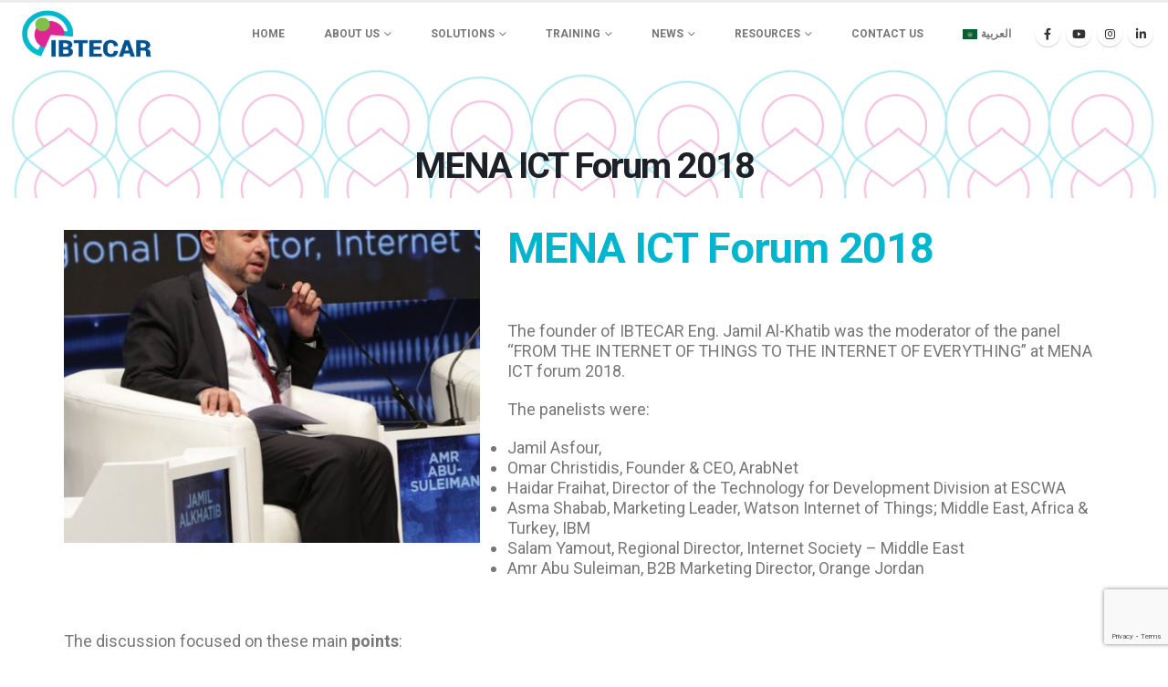

--- FILE ---
content_type: text/html; charset=UTF-8
request_url: https://ibtecar.me/mena-ict-forum-2018/
body_size: 21199
content:
	<!DOCTYPE html>
	<html class=""  lang="en-US">
	<head>
		<meta http-equiv="X-UA-Compatible" content="IE=edge" />
		<meta http-equiv="Content-Type" content="text/html; charset=UTF-8" />
		<meta name="viewport" content="width=device-width, initial-scale=1, minimum-scale=1" />

		<link rel="profile" href="https://gmpg.org/xfn/11" />
		<link rel="pingback" href="https://ibtecar.me/xmlrpc.php" />
		<script>
window.JetpackScriptData = {"site":{"icon":"","title":"IBTECAR Consulting","host":"unknown","is_wpcom_platform":false}};
</script>
<meta name='robots' content='index, follow, max-image-preview:large, max-snippet:-1, max-video-preview:-1' />
	<style>img:is([sizes="auto" i], [sizes^="auto," i]) { contain-intrinsic-size: 3000px 1500px }</style>
	<script>window._wca = window._wca || [];</script>

	<!-- This site is optimized with the Yoast SEO plugin v25.6 - https://yoast.com/wordpress/plugins/seo/ -->
	<title>MENA ICT Forum 2018 - IBTECAR Consulting</title>
	<link rel="canonical" href="https://ibtecar.me/mena-ict-forum-2018/" />
	<meta property="og:locale" content="en_US" />
	<meta property="og:type" content="article" />
	<meta property="og:title" content="MENA ICT Forum 2018 - IBTECAR Consulting" />
	<meta property="og:description" content="The founder of IBTECAR Eng. Jamil Al-Khatib was the moderator of the panel “FROM THE INTERNET OF THINGS TO THE INTERNET OF EVERYTHING” at MENA ICT forum 2018. The panelists were: Jamil Asfour, Omar Christidis, Founder &amp; CEO, ArabNet Haidar Fraihat, Director of the Technology for Development Division at ESCWA Asma Shabab, Marketing Leader, Watson [&hellip;]" />
	<meta property="og:url" content="https://ibtecar.me/mena-ict-forum-2018/" />
	<meta property="og:site_name" content="IBTECAR Consulting" />
	<meta property="article:publisher" content="https://www.facebook.com/ibtecar.mena/" />
	<meta property="article:published_time" content="2018-09-11T15:10:42+00:00" />
	<meta property="article:modified_time" content="2025-11-06T10:45:34+00:00" />
	<meta property="og:image" content="https://ibtecar.me/wp-content/uploads/2018/10/1845-resize_orig.jpg" />
	<meta property="og:image:width" content="533" />
	<meta property="og:image:height" content="800" />
	<meta property="og:image:type" content="image/jpeg" />
	<meta name="author" content="Info_ibtecar23" />
	<meta name="twitter:card" content="summary_large_image" />
	<meta name="twitter:creator" content="@ibtecarCo" />
	<meta name="twitter:site" content="@ibtecarCo" />
	<meta name="twitter:label1" content="Written by" />
	<meta name="twitter:data1" content="Info_ibtecar23" />
	<meta name="twitter:label2" content="Est. reading time" />
	<meta name="twitter:data2" content="1 minute" />
	<script type="application/ld+json" class="yoast-schema-graph">{"@context":"https://schema.org","@graph":[{"@type":"Article","@id":"https://ibtecar.me/mena-ict-forum-2018/#article","isPartOf":{"@id":"https://ibtecar.me/mena-ict-forum-2018/"},"author":{"name":"Info_ibtecar23","@id":"https://ibtecar.me/#/schema/person/12bbf7cee56df93e05113e8880270d70"},"headline":"MENA ICT Forum 2018","datePublished":"2018-09-11T15:10:42+00:00","dateModified":"2025-11-06T10:45:34+00:00","mainEntityOfPage":{"@id":"https://ibtecar.me/mena-ict-forum-2018/"},"wordCount":119,"publisher":{"@id":"https://ibtecar.me/#organization"},"image":{"@id":"https://ibtecar.me/mena-ict-forum-2018/#primaryimage"},"thumbnailUrl":"https://ibtecar.me/wp-content/uploads/2018/10/1845-resize_orig.jpg","articleSection":["News"],"inLanguage":"en-US"},{"@type":"WebPage","@id":"https://ibtecar.me/mena-ict-forum-2018/","url":"https://ibtecar.me/mena-ict-forum-2018/","name":"MENA ICT Forum 2018 - IBTECAR Consulting","isPartOf":{"@id":"https://ibtecar.me/#website"},"primaryImageOfPage":{"@id":"https://ibtecar.me/mena-ict-forum-2018/#primaryimage"},"image":{"@id":"https://ibtecar.me/mena-ict-forum-2018/#primaryimage"},"thumbnailUrl":"https://ibtecar.me/wp-content/uploads/2018/10/1845-resize_orig.jpg","datePublished":"2018-09-11T15:10:42+00:00","dateModified":"2025-11-06T10:45:34+00:00","breadcrumb":{"@id":"https://ibtecar.me/mena-ict-forum-2018/#breadcrumb"},"inLanguage":"en-US","potentialAction":[{"@type":"ReadAction","target":["https://ibtecar.me/mena-ict-forum-2018/"]}]},{"@type":"ImageObject","inLanguage":"en-US","@id":"https://ibtecar.me/mena-ict-forum-2018/#primaryimage","url":"https://ibtecar.me/wp-content/uploads/2018/10/1845-resize_orig.jpg","contentUrl":"https://ibtecar.me/wp-content/uploads/2018/10/1845-resize_orig.jpg","width":533,"height":800},{"@type":"BreadcrumbList","@id":"https://ibtecar.me/mena-ict-forum-2018/#breadcrumb","itemListElement":[{"@type":"ListItem","position":1,"name":"Home","item":"https://ibtecar.me/"},{"@type":"ListItem","position":2,"name":"MENA ICT Forum 2018"}]},{"@type":"WebSite","@id":"https://ibtecar.me/#website","url":"https://ibtecar.me/","name":"IBTECAR Consulting","description":"Innovation, Business, Technology, Entrepreneurship and Creativity for the Arab Region.","publisher":{"@id":"https://ibtecar.me/#organization"},"potentialAction":[{"@type":"SearchAction","target":{"@type":"EntryPoint","urlTemplate":"https://ibtecar.me/?s={search_term_string}"},"query-input":{"@type":"PropertyValueSpecification","valueRequired":true,"valueName":"search_term_string"}}],"inLanguage":"en-US"},{"@type":"Organization","@id":"https://ibtecar.me/#organization","name":"IBTECAR Consulting","url":"https://ibtecar.me/","logo":{"@type":"ImageObject","inLanguage":"en-US","@id":"https://ibtecar.me/#/schema/logo/image/","url":"https://ibtecar.me/wp-content/uploads/2023/03/main-logo160.png","contentUrl":"https://ibtecar.me/wp-content/uploads/2023/03/main-logo160.png","width":160,"height":66,"caption":"IBTECAR Consulting"},"image":{"@id":"https://ibtecar.me/#/schema/logo/image/"},"sameAs":["https://www.facebook.com/ibtecar.mena/","https://x.com/ibtecarCo","https://www.instagram.com/ibtecarjo/?igshid=YmMyMTA2M2Y","https://www.youtube.com/channel/UCyHu-LLUABgghyUHg1Pi8Sg"]},{"@type":"Person","@id":"https://ibtecar.me/#/schema/person/12bbf7cee56df93e05113e8880270d70","name":"Info_ibtecar23","image":{"@type":"ImageObject","inLanguage":"en-US","@id":"https://ibtecar.me/#/schema/person/image/","url":"https://secure.gravatar.com/avatar/8c87e1ec40702a82a98a6334ef986931e4eb60ef2c4ea942b5f0aa9a9ae6519c?s=96&d=mm&r=g","contentUrl":"https://secure.gravatar.com/avatar/8c87e1ec40702a82a98a6334ef986931e4eb60ef2c4ea942b5f0aa9a9ae6519c?s=96&d=mm&r=g","caption":"Info_ibtecar23"},"url":"https://ibtecar.me/author/admin/"}]}</script>
	<!-- / Yoast SEO plugin. -->


<link rel='dns-prefetch' href='//stats.wp.com' />
<link rel='preconnect' href='//c0.wp.com' />
<link rel="alternate" type="application/rss+xml" title="IBTECAR Consulting &raquo; Feed" href="https://ibtecar.me/feed/" />
<link rel="alternate" type="application/rss+xml" title="IBTECAR Consulting &raquo; Comments Feed" href="https://ibtecar.me/comments/feed/" />
<link rel="alternate" type="application/rss+xml" title="IBTECAR Consulting &raquo; MENA ICT Forum 2018 Comments Feed" href="https://ibtecar.me/mena-ict-forum-2018/feed/" />
		<link rel="shortcut icon" href="//ibtecar.me/wp-content/uploads/2018/01/fb_pic.png" type="image/x-icon" />
				<link rel="apple-touch-icon" href="//ibtecar.me/wp-content/uploads/2020/09/sticky-header.png" />
				<link rel="apple-touch-icon" sizes="120x120" href="//ibtecar.me/wp-content/uploads/2020/09/sticky-header.png" />
				<link rel="apple-touch-icon" sizes="76x76" href="//ibtecar.me/wp-content/uploads/2020/09/sticky-header.png" />
				<link rel="apple-touch-icon" sizes="152x152" href="//ibtecar.me/wp-content/uploads/2020/09/sticky-header.png" />
		<script>
window._wpemojiSettings = {"baseUrl":"https:\/\/s.w.org\/images\/core\/emoji\/16.0.1\/72x72\/","ext":".png","svgUrl":"https:\/\/s.w.org\/images\/core\/emoji\/16.0.1\/svg\/","svgExt":".svg","source":{"concatemoji":"https:\/\/ibtecar.me\/wp-includes\/js\/wp-emoji-release.min.js?ver=6.8.3"}};
/*! This file is auto-generated */
!function(s,n){var o,i,e;function c(e){try{var t={supportTests:e,timestamp:(new Date).valueOf()};sessionStorage.setItem(o,JSON.stringify(t))}catch(e){}}function p(e,t,n){e.clearRect(0,0,e.canvas.width,e.canvas.height),e.fillText(t,0,0);var t=new Uint32Array(e.getImageData(0,0,e.canvas.width,e.canvas.height).data),a=(e.clearRect(0,0,e.canvas.width,e.canvas.height),e.fillText(n,0,0),new Uint32Array(e.getImageData(0,0,e.canvas.width,e.canvas.height).data));return t.every(function(e,t){return e===a[t]})}function u(e,t){e.clearRect(0,0,e.canvas.width,e.canvas.height),e.fillText(t,0,0);for(var n=e.getImageData(16,16,1,1),a=0;a<n.data.length;a++)if(0!==n.data[a])return!1;return!0}function f(e,t,n,a){switch(t){case"flag":return n(e,"\ud83c\udff3\ufe0f\u200d\u26a7\ufe0f","\ud83c\udff3\ufe0f\u200b\u26a7\ufe0f")?!1:!n(e,"\ud83c\udde8\ud83c\uddf6","\ud83c\udde8\u200b\ud83c\uddf6")&&!n(e,"\ud83c\udff4\udb40\udc67\udb40\udc62\udb40\udc65\udb40\udc6e\udb40\udc67\udb40\udc7f","\ud83c\udff4\u200b\udb40\udc67\u200b\udb40\udc62\u200b\udb40\udc65\u200b\udb40\udc6e\u200b\udb40\udc67\u200b\udb40\udc7f");case"emoji":return!a(e,"\ud83e\udedf")}return!1}function g(e,t,n,a){var r="undefined"!=typeof WorkerGlobalScope&&self instanceof WorkerGlobalScope?new OffscreenCanvas(300,150):s.createElement("canvas"),o=r.getContext("2d",{willReadFrequently:!0}),i=(o.textBaseline="top",o.font="600 32px Arial",{});return e.forEach(function(e){i[e]=t(o,e,n,a)}),i}function t(e){var t=s.createElement("script");t.src=e,t.defer=!0,s.head.appendChild(t)}"undefined"!=typeof Promise&&(o="wpEmojiSettingsSupports",i=["flag","emoji"],n.supports={everything:!0,everythingExceptFlag:!0},e=new Promise(function(e){s.addEventListener("DOMContentLoaded",e,{once:!0})}),new Promise(function(t){var n=function(){try{var e=JSON.parse(sessionStorage.getItem(o));if("object"==typeof e&&"number"==typeof e.timestamp&&(new Date).valueOf()<e.timestamp+604800&&"object"==typeof e.supportTests)return e.supportTests}catch(e){}return null}();if(!n){if("undefined"!=typeof Worker&&"undefined"!=typeof OffscreenCanvas&&"undefined"!=typeof URL&&URL.createObjectURL&&"undefined"!=typeof Blob)try{var e="postMessage("+g.toString()+"("+[JSON.stringify(i),f.toString(),p.toString(),u.toString()].join(",")+"));",a=new Blob([e],{type:"text/javascript"}),r=new Worker(URL.createObjectURL(a),{name:"wpTestEmojiSupports"});return void(r.onmessage=function(e){c(n=e.data),r.terminate(),t(n)})}catch(e){}c(n=g(i,f,p,u))}t(n)}).then(function(e){for(var t in e)n.supports[t]=e[t],n.supports.everything=n.supports.everything&&n.supports[t],"flag"!==t&&(n.supports.everythingExceptFlag=n.supports.everythingExceptFlag&&n.supports[t]);n.supports.everythingExceptFlag=n.supports.everythingExceptFlag&&!n.supports.flag,n.DOMReady=!1,n.readyCallback=function(){n.DOMReady=!0}}).then(function(){return e}).then(function(){var e;n.supports.everything||(n.readyCallback(),(e=n.source||{}).concatemoji?t(e.concatemoji):e.wpemoji&&e.twemoji&&(t(e.twemoji),t(e.wpemoji)))}))}((window,document),window._wpemojiSettings);
</script>
<link rel='stylesheet' id='validate-engine-css-css' href='https://ibtecar.me/wp-content/plugins/wysija-newsletters/css/validationEngine.jquery.css?ver=2.19' media='all' />
<style id='wp-emoji-styles-inline-css'>

	img.wp-smiley, img.emoji {
		display: inline !important;
		border: none !important;
		box-shadow: none !important;
		height: 1em !important;
		width: 1em !important;
		margin: 0 0.07em !important;
		vertical-align: -0.1em !important;
		background: none !important;
		padding: 0 !important;
	}
</style>
<link rel='stylesheet' id='wp-block-library-css' href='https://c0.wp.com/c/6.8.3/wp-includes/css/dist/block-library/style.min.css' media='all' />
<style id='wp-block-library-theme-inline-css'>
.wp-block-audio :where(figcaption){color:#555;font-size:13px;text-align:center}.is-dark-theme .wp-block-audio :where(figcaption){color:#ffffffa6}.wp-block-audio{margin:0 0 1em}.wp-block-code{border:1px solid #ccc;border-radius:4px;font-family:Menlo,Consolas,monaco,monospace;padding:.8em 1em}.wp-block-embed :where(figcaption){color:#555;font-size:13px;text-align:center}.is-dark-theme .wp-block-embed :where(figcaption){color:#ffffffa6}.wp-block-embed{margin:0 0 1em}.blocks-gallery-caption{color:#555;font-size:13px;text-align:center}.is-dark-theme .blocks-gallery-caption{color:#ffffffa6}:root :where(.wp-block-image figcaption){color:#555;font-size:13px;text-align:center}.is-dark-theme :root :where(.wp-block-image figcaption){color:#ffffffa6}.wp-block-image{margin:0 0 1em}.wp-block-pullquote{border-bottom:4px solid;border-top:4px solid;color:currentColor;margin-bottom:1.75em}.wp-block-pullquote cite,.wp-block-pullquote footer,.wp-block-pullquote__citation{color:currentColor;font-size:.8125em;font-style:normal;text-transform:uppercase}.wp-block-quote{border-left:.25em solid;margin:0 0 1.75em;padding-left:1em}.wp-block-quote cite,.wp-block-quote footer{color:currentColor;font-size:.8125em;font-style:normal;position:relative}.wp-block-quote:where(.has-text-align-right){border-left:none;border-right:.25em solid;padding-left:0;padding-right:1em}.wp-block-quote:where(.has-text-align-center){border:none;padding-left:0}.wp-block-quote.is-large,.wp-block-quote.is-style-large,.wp-block-quote:where(.is-style-plain){border:none}.wp-block-search .wp-block-search__label{font-weight:700}.wp-block-search__button{border:1px solid #ccc;padding:.375em .625em}:where(.wp-block-group.has-background){padding:1.25em 2.375em}.wp-block-separator.has-css-opacity{opacity:.4}.wp-block-separator{border:none;border-bottom:2px solid;margin-left:auto;margin-right:auto}.wp-block-separator.has-alpha-channel-opacity{opacity:1}.wp-block-separator:not(.is-style-wide):not(.is-style-dots){width:100px}.wp-block-separator.has-background:not(.is-style-dots){border-bottom:none;height:1px}.wp-block-separator.has-background:not(.is-style-wide):not(.is-style-dots){height:2px}.wp-block-table{margin:0 0 1em}.wp-block-table td,.wp-block-table th{word-break:normal}.wp-block-table :where(figcaption){color:#555;font-size:13px;text-align:center}.is-dark-theme .wp-block-table :where(figcaption){color:#ffffffa6}.wp-block-video :where(figcaption){color:#555;font-size:13px;text-align:center}.is-dark-theme .wp-block-video :where(figcaption){color:#ffffffa6}.wp-block-video{margin:0 0 1em}:root :where(.wp-block-template-part.has-background){margin-bottom:0;margin-top:0;padding:1.25em 2.375em}
</style>
<style id='classic-theme-styles-inline-css'>
/*! This file is auto-generated */
.wp-block-button__link{color:#fff;background-color:#32373c;border-radius:9999px;box-shadow:none;text-decoration:none;padding:calc(.667em + 2px) calc(1.333em + 2px);font-size:1.125em}.wp-block-file__button{background:#32373c;color:#fff;text-decoration:none}
</style>
<link rel='stylesheet' id='mediaelement-css' href='https://c0.wp.com/c/6.8.3/wp-includes/js/mediaelement/mediaelementplayer-legacy.min.css' media='all' />
<link rel='stylesheet' id='wp-mediaelement-css' href='https://c0.wp.com/c/6.8.3/wp-includes/js/mediaelement/wp-mediaelement.min.css' media='all' />
<style id='jetpack-sharing-buttons-style-inline-css'>
.jetpack-sharing-buttons__services-list{display:flex;flex-direction:row;flex-wrap:wrap;gap:0;list-style-type:none;margin:5px;padding:0}.jetpack-sharing-buttons__services-list.has-small-icon-size{font-size:12px}.jetpack-sharing-buttons__services-list.has-normal-icon-size{font-size:16px}.jetpack-sharing-buttons__services-list.has-large-icon-size{font-size:24px}.jetpack-sharing-buttons__services-list.has-huge-icon-size{font-size:36px}@media print{.jetpack-sharing-buttons__services-list{display:none!important}}.editor-styles-wrapper .wp-block-jetpack-sharing-buttons{gap:0;padding-inline-start:0}ul.jetpack-sharing-buttons__services-list.has-background{padding:1.25em 2.375em}
</style>
<style id='global-styles-inline-css'>
:root{--wp--preset--aspect-ratio--square: 1;--wp--preset--aspect-ratio--4-3: 4/3;--wp--preset--aspect-ratio--3-4: 3/4;--wp--preset--aspect-ratio--3-2: 3/2;--wp--preset--aspect-ratio--2-3: 2/3;--wp--preset--aspect-ratio--16-9: 16/9;--wp--preset--aspect-ratio--9-16: 9/16;--wp--preset--color--black: #000000;--wp--preset--color--cyan-bluish-gray: #abb8c3;--wp--preset--color--white: #ffffff;--wp--preset--color--pale-pink: #f78da7;--wp--preset--color--vivid-red: #cf2e2e;--wp--preset--color--luminous-vivid-orange: #ff6900;--wp--preset--color--luminous-vivid-amber: #fcb900;--wp--preset--color--light-green-cyan: #7bdcb5;--wp--preset--color--vivid-green-cyan: #00d084;--wp--preset--color--pale-cyan-blue: #8ed1fc;--wp--preset--color--vivid-cyan-blue: #0693e3;--wp--preset--color--vivid-purple: #9b51e0;--wp--preset--color--primary: var(--porto-primary-color);--wp--preset--color--secondary: var(--porto-secondary-color);--wp--preset--color--tertiary: var(--porto-tertiary-color);--wp--preset--color--quaternary: var(--porto-quaternary-color);--wp--preset--color--dark: var(--porto-dark-color);--wp--preset--color--light: var(--porto-light-color);--wp--preset--color--primary-hover: var(--porto-primary-light-5);--wp--preset--gradient--vivid-cyan-blue-to-vivid-purple: linear-gradient(135deg,rgba(6,147,227,1) 0%,rgb(155,81,224) 100%);--wp--preset--gradient--light-green-cyan-to-vivid-green-cyan: linear-gradient(135deg,rgb(122,220,180) 0%,rgb(0,208,130) 100%);--wp--preset--gradient--luminous-vivid-amber-to-luminous-vivid-orange: linear-gradient(135deg,rgba(252,185,0,1) 0%,rgba(255,105,0,1) 100%);--wp--preset--gradient--luminous-vivid-orange-to-vivid-red: linear-gradient(135deg,rgba(255,105,0,1) 0%,rgb(207,46,46) 100%);--wp--preset--gradient--very-light-gray-to-cyan-bluish-gray: linear-gradient(135deg,rgb(238,238,238) 0%,rgb(169,184,195) 100%);--wp--preset--gradient--cool-to-warm-spectrum: linear-gradient(135deg,rgb(74,234,220) 0%,rgb(151,120,209) 20%,rgb(207,42,186) 40%,rgb(238,44,130) 60%,rgb(251,105,98) 80%,rgb(254,248,76) 100%);--wp--preset--gradient--blush-light-purple: linear-gradient(135deg,rgb(255,206,236) 0%,rgb(152,150,240) 100%);--wp--preset--gradient--blush-bordeaux: linear-gradient(135deg,rgb(254,205,165) 0%,rgb(254,45,45) 50%,rgb(107,0,62) 100%);--wp--preset--gradient--luminous-dusk: linear-gradient(135deg,rgb(255,203,112) 0%,rgb(199,81,192) 50%,rgb(65,88,208) 100%);--wp--preset--gradient--pale-ocean: linear-gradient(135deg,rgb(255,245,203) 0%,rgb(182,227,212) 50%,rgb(51,167,181) 100%);--wp--preset--gradient--electric-grass: linear-gradient(135deg,rgb(202,248,128) 0%,rgb(113,206,126) 100%);--wp--preset--gradient--midnight: linear-gradient(135deg,rgb(2,3,129) 0%,rgb(40,116,252) 100%);--wp--preset--font-size--small: 13px;--wp--preset--font-size--medium: 20px;--wp--preset--font-size--large: 36px;--wp--preset--font-size--x-large: 42px;--wp--preset--spacing--20: 0.44rem;--wp--preset--spacing--30: 0.67rem;--wp--preset--spacing--40: 1rem;--wp--preset--spacing--50: 1.5rem;--wp--preset--spacing--60: 2.25rem;--wp--preset--spacing--70: 3.38rem;--wp--preset--spacing--80: 5.06rem;--wp--preset--shadow--natural: 6px 6px 9px rgba(0, 0, 0, 0.2);--wp--preset--shadow--deep: 12px 12px 50px rgba(0, 0, 0, 0.4);--wp--preset--shadow--sharp: 6px 6px 0px rgba(0, 0, 0, 0.2);--wp--preset--shadow--outlined: 6px 6px 0px -3px rgba(255, 255, 255, 1), 6px 6px rgba(0, 0, 0, 1);--wp--preset--shadow--crisp: 6px 6px 0px rgba(0, 0, 0, 1);}:where(.is-layout-flex){gap: 0.5em;}:where(.is-layout-grid){gap: 0.5em;}body .is-layout-flex{display: flex;}.is-layout-flex{flex-wrap: wrap;align-items: center;}.is-layout-flex > :is(*, div){margin: 0;}body .is-layout-grid{display: grid;}.is-layout-grid > :is(*, div){margin: 0;}:where(.wp-block-columns.is-layout-flex){gap: 2em;}:where(.wp-block-columns.is-layout-grid){gap: 2em;}:where(.wp-block-post-template.is-layout-flex){gap: 1.25em;}:where(.wp-block-post-template.is-layout-grid){gap: 1.25em;}.has-black-color{color: var(--wp--preset--color--black) !important;}.has-cyan-bluish-gray-color{color: var(--wp--preset--color--cyan-bluish-gray) !important;}.has-white-color{color: var(--wp--preset--color--white) !important;}.has-pale-pink-color{color: var(--wp--preset--color--pale-pink) !important;}.has-vivid-red-color{color: var(--wp--preset--color--vivid-red) !important;}.has-luminous-vivid-orange-color{color: var(--wp--preset--color--luminous-vivid-orange) !important;}.has-luminous-vivid-amber-color{color: var(--wp--preset--color--luminous-vivid-amber) !important;}.has-light-green-cyan-color{color: var(--wp--preset--color--light-green-cyan) !important;}.has-vivid-green-cyan-color{color: var(--wp--preset--color--vivid-green-cyan) !important;}.has-pale-cyan-blue-color{color: var(--wp--preset--color--pale-cyan-blue) !important;}.has-vivid-cyan-blue-color{color: var(--wp--preset--color--vivid-cyan-blue) !important;}.has-vivid-purple-color{color: var(--wp--preset--color--vivid-purple) !important;}.has-black-background-color{background-color: var(--wp--preset--color--black) !important;}.has-cyan-bluish-gray-background-color{background-color: var(--wp--preset--color--cyan-bluish-gray) !important;}.has-white-background-color{background-color: var(--wp--preset--color--white) !important;}.has-pale-pink-background-color{background-color: var(--wp--preset--color--pale-pink) !important;}.has-vivid-red-background-color{background-color: var(--wp--preset--color--vivid-red) !important;}.has-luminous-vivid-orange-background-color{background-color: var(--wp--preset--color--luminous-vivid-orange) !important;}.has-luminous-vivid-amber-background-color{background-color: var(--wp--preset--color--luminous-vivid-amber) !important;}.has-light-green-cyan-background-color{background-color: var(--wp--preset--color--light-green-cyan) !important;}.has-vivid-green-cyan-background-color{background-color: var(--wp--preset--color--vivid-green-cyan) !important;}.has-pale-cyan-blue-background-color{background-color: var(--wp--preset--color--pale-cyan-blue) !important;}.has-vivid-cyan-blue-background-color{background-color: var(--wp--preset--color--vivid-cyan-blue) !important;}.has-vivid-purple-background-color{background-color: var(--wp--preset--color--vivid-purple) !important;}.has-black-border-color{border-color: var(--wp--preset--color--black) !important;}.has-cyan-bluish-gray-border-color{border-color: var(--wp--preset--color--cyan-bluish-gray) !important;}.has-white-border-color{border-color: var(--wp--preset--color--white) !important;}.has-pale-pink-border-color{border-color: var(--wp--preset--color--pale-pink) !important;}.has-vivid-red-border-color{border-color: var(--wp--preset--color--vivid-red) !important;}.has-luminous-vivid-orange-border-color{border-color: var(--wp--preset--color--luminous-vivid-orange) !important;}.has-luminous-vivid-amber-border-color{border-color: var(--wp--preset--color--luminous-vivid-amber) !important;}.has-light-green-cyan-border-color{border-color: var(--wp--preset--color--light-green-cyan) !important;}.has-vivid-green-cyan-border-color{border-color: var(--wp--preset--color--vivid-green-cyan) !important;}.has-pale-cyan-blue-border-color{border-color: var(--wp--preset--color--pale-cyan-blue) !important;}.has-vivid-cyan-blue-border-color{border-color: var(--wp--preset--color--vivid-cyan-blue) !important;}.has-vivid-purple-border-color{border-color: var(--wp--preset--color--vivid-purple) !important;}.has-vivid-cyan-blue-to-vivid-purple-gradient-background{background: var(--wp--preset--gradient--vivid-cyan-blue-to-vivid-purple) !important;}.has-light-green-cyan-to-vivid-green-cyan-gradient-background{background: var(--wp--preset--gradient--light-green-cyan-to-vivid-green-cyan) !important;}.has-luminous-vivid-amber-to-luminous-vivid-orange-gradient-background{background: var(--wp--preset--gradient--luminous-vivid-amber-to-luminous-vivid-orange) !important;}.has-luminous-vivid-orange-to-vivid-red-gradient-background{background: var(--wp--preset--gradient--luminous-vivid-orange-to-vivid-red) !important;}.has-very-light-gray-to-cyan-bluish-gray-gradient-background{background: var(--wp--preset--gradient--very-light-gray-to-cyan-bluish-gray) !important;}.has-cool-to-warm-spectrum-gradient-background{background: var(--wp--preset--gradient--cool-to-warm-spectrum) !important;}.has-blush-light-purple-gradient-background{background: var(--wp--preset--gradient--blush-light-purple) !important;}.has-blush-bordeaux-gradient-background{background: var(--wp--preset--gradient--blush-bordeaux) !important;}.has-luminous-dusk-gradient-background{background: var(--wp--preset--gradient--luminous-dusk) !important;}.has-pale-ocean-gradient-background{background: var(--wp--preset--gradient--pale-ocean) !important;}.has-electric-grass-gradient-background{background: var(--wp--preset--gradient--electric-grass) !important;}.has-midnight-gradient-background{background: var(--wp--preset--gradient--midnight) !important;}.has-small-font-size{font-size: var(--wp--preset--font-size--small) !important;}.has-medium-font-size{font-size: var(--wp--preset--font-size--medium) !important;}.has-large-font-size{font-size: var(--wp--preset--font-size--large) !important;}.has-x-large-font-size{font-size: var(--wp--preset--font-size--x-large) !important;}
:where(.wp-block-post-template.is-layout-flex){gap: 1.25em;}:where(.wp-block-post-template.is-layout-grid){gap: 1.25em;}
:where(.wp-block-columns.is-layout-flex){gap: 2em;}:where(.wp-block-columns.is-layout-grid){gap: 2em;}
:root :where(.wp-block-pullquote){font-size: 1.5em;line-height: 1.6;}
</style>
<link rel='stylesheet' id='contact-form-7-css' href='https://ibtecar.me/wp-content/plugins/contact-form-7/includes/css/styles.css?ver=6.1' media='all' />
<style id='woocommerce-inline-inline-css'>
.woocommerce form .form-row .required { visibility: visible; }
</style>
<link rel='stylesheet' id='alpus-plugin-framework-base-css' href='https://ibtecar.me/wp-content/plugins/alpus-aprs/plugin-framework/assets/css/base.min.css?ver=1.2.0' media='all' />
<link rel='stylesheet' id='alpus-plugin-framework-css' href='https://ibtecar.me/wp-content/plugins/alpus-aprs/plugin-framework/assets/css/framework.min.css?ver=1.2.0' media='all' />
<link rel='stylesheet' id='brands-styles-css' href='https://c0.wp.com/p/woocommerce/10.0.5/assets/css/brands.css' media='all' />
<link rel='stylesheet' id='porto-fs-progress-bar-css' href='https://ibtecar.me/wp-content/themes/porto/inc/lib/woocommerce-shipping-progress-bar/shipping-progress-bar.css?ver=7.7.1' media='all' />
<link rel='stylesheet' id='alpus-aprs-frontend-css' href='https://ibtecar.me/wp-content/plugins/alpus-aprs/assets/css/alpus-aprs-frontend.min.css?ver=2.2.0' media='all' />
<link rel='stylesheet' id='porto-css-vars-css' href='https://ibtecar.me/wp-content/uploads/porto_styles/theme_css_vars.css?ver=7.7.1' media='all' />
<link rel='stylesheet' id='js_composer_front-css' href='https://ibtecar.me/wp-content/plugins/js_composer/assets/css/js_composer.min.css?ver=8.5' media='all' />
<link rel='stylesheet' id='redux-custom-fonts-css-css' href='https://ibtecar.me/wp-content/uploads/redux/custom-fonts/fonts.css?ver=1554587135' media='all' />
<link rel='stylesheet' id='bootstrap-css' href='https://ibtecar.me/wp-content/uploads/porto_styles/bootstrap.css?ver=7.7.1' media='all' />
<link rel='stylesheet' id='porto-plugins-css' href='https://ibtecar.me/wp-content/themes/porto/css/plugins.css?ver=7.7.1' media='all' />
<link rel='stylesheet' id='porto-theme-css' href='https://ibtecar.me/wp-content/themes/porto/css/theme.css?ver=7.7.1' media='all' />
<link rel='stylesheet' id='porto-animate-css' href='https://ibtecar.me/wp-content/themes/porto/css/part/animate.css?ver=7.7.1' media='all' />
<link rel='stylesheet' id='porto-widget-text-css' href='https://ibtecar.me/wp-content/themes/porto/css/part/widget-text.css?ver=7.7.1' media='all' />
<link rel='stylesheet' id='porto-widget-follow-us-css' href='https://ibtecar.me/wp-content/themes/porto/css/part/widget-follow-us.css?ver=7.7.1' media='all' />
<link rel='stylesheet' id='porto-blog-legacy-css' href='https://ibtecar.me/wp-content/themes/porto/css/part/blog-legacy.css?ver=7.7.1' media='all' />
<link rel='stylesheet' id='porto-header-shop-css' href='https://ibtecar.me/wp-content/themes/porto/css/part/header-shop.css?ver=7.7.1' media='all' />
<link rel='stylesheet' id='porto-header-legacy-css' href='https://ibtecar.me/wp-content/themes/porto/css/part/header-legacy.css?ver=7.7.1' media='all' />
<link rel='stylesheet' id='porto-footer-legacy-css' href='https://ibtecar.me/wp-content/themes/porto/css/part/footer-legacy.css?ver=7.7.1' media='all' />
<link rel='stylesheet' id='porto-nav-panel-css' href='https://ibtecar.me/wp-content/themes/porto/css/part/nav-panel.css?ver=7.7.1' media='all' />
<link rel='stylesheet' id='porto-revslider-css' href='https://ibtecar.me/wp-content/themes/porto/css/part/revslider.css?ver=7.7.1' media='all' />
<link rel='stylesheet' id='porto-sitemap-css' href='https://ibtecar.me/wp-content/themes/porto/css/part/sitemap.css?ver=7.7.1' media='all' />
<link rel='stylesheet' id='porto-media-mobile-sidebar-css' href='https://ibtecar.me/wp-content/themes/porto/css/part/media-mobile-sidebar.css?ver=7.7.1' media='(max-width:991px)' />
<link rel='stylesheet' id='porto-theme-portfolio-css' href='https://ibtecar.me/wp-content/themes/porto/css/theme_portfolio.css?ver=7.7.1' media='all' />
<link rel='stylesheet' id='porto-theme-member-css' href='https://ibtecar.me/wp-content/themes/porto/css/theme_member.css?ver=7.7.1' media='all' />
<link rel='stylesheet' id='porto-shortcodes-css' href='https://ibtecar.me/wp-content/uploads/porto_styles/shortcodes.css?ver=7.7.1' media='all' />
<link rel='stylesheet' id='porto-theme-shop-css' href='https://ibtecar.me/wp-content/themes/porto/css/theme_shop.css?ver=7.7.1' media='all' />
<link rel='stylesheet' id='porto-shop-legacy-css' href='https://ibtecar.me/wp-content/themes/porto/css/part/shop-legacy.css?ver=7.7.1' media='all' />
<link rel='stylesheet' id='porto-theme-wpb-css' href='https://ibtecar.me/wp-content/themes/porto/css/theme_wpb.css?ver=7.7.1' media='all' />
<link rel='stylesheet' id='porto-dynamic-style-css' href='https://ibtecar.me/wp-content/uploads/porto_styles/dynamic_style.css?ver=7.7.1' media='all' />
<link rel='stylesheet' id='porto-type-builder-css' href='https://ibtecar.me/wp-content/plugins/porto-functionality/builders/assets/type-builder.css?ver=3.6.0' media='all' />
<link rel='stylesheet' id='porto-account-login-style-css' href='https://ibtecar.me/wp-content/themes/porto/css/theme/shop/login-style/account-login.css?ver=7.7.1' media='all' />
<link rel='stylesheet' id='porto-theme-woopage-css' href='https://ibtecar.me/wp-content/themes/porto/css/theme/shop/other/woopage.css?ver=7.7.1' media='all' />
<link rel='stylesheet' id='porto-style-css' href='https://ibtecar.me/wp-content/themes/porto/style.css?ver=7.7.1' media='all' />
<style id='porto-style-inline-css'>
.side-header-narrow-bar-logo{max-width:160px}#header,.sticky-header .header-main.sticky{border-top:3px solid #ededed}@media (min-width:992px){}.page-top .product-nav{position:static;height:auto;margin-top:0}.page-top .product-nav .product-prev,.page-top .product-nav .product-next{float:none;position:absolute;height:30px;top:50%;bottom:50%;margin-top:-15px}.page-top .product-nav .product-prev{right:10px}.page-top .product-nav .product-next{left:10px}.page-top .product-nav .product-next .product-popup{right:auto;left:0}.page-top .product-nav .product-next .product-popup:before{right:auto;left:6px}.page-top .sort-source{position:static;text-align:center;margin-top:5px;border-width:0}.page-top ul.breadcrumb{-ms-flex-pack:center;justify-content:center}.page-top .page-title{font-weight:700}body{font-size:18px!important}#header .searchform input{font-family:inherit;font-size:14px}#header.sticky-header .mobile-toggle{margin:0}#header .mobile-toggle:before{content:'Menu';margin-right:4px}@media (max-width:767px){#header .feature-box .feature-box-icon{display:none}#header .feature-box .feature-box-info > h4{font-size:14px !important;line-height:50px !important}#header .header-extra-info li{float:right;padding-right:0 !important;padding-left:15px}#header .header-contact{display:block}}@media (min-width:992px){#header .header-extra-info > li:nth-child(2){min-width:226px}}#footer .widget{margin-bottom:0}.footer-bottom{padding-top:0!important;padding-bottom:0!important}#footer .footer-bottom{margin-top:0;padding:0}.footer-copyright{color:#dadada}.no-breadcrumbs .main-content,body.woocommerce .main-content{padding-top:50px}.no-breadcrumbs .left-sidebar,.no-breadcrumbs .right-sidebar,body.woocommerce .left-sidebar,body.woocommerce .right-sidebar{padding-top:50px}.member-image{margin-bottom:0}.single-member article.member hr.tall{background-image:none;margin:10px 0}.single-member article.member .entry-title{font-size:36px}.single-member article.member .entry-title strong{font-weight:inherit}.single-member article.member .member-role{font-size:21px;font-weight:300;color:#777}article.post-title-simple h2.entry-title{font-size:2.6em;margin-bottom:60px;position:relative}article.post-title-simple h2.entry-title:after{content:"";display:block;position:absolute;width:50px;height:3px;left:0;bottom:-36px;background:#00b5cd}.owl-carousel .owl-nav [class*="owl-"]:before{font-family:FontAwesome}.owl-carousel .owl-nav .owl-prev:before{content:"\f053"}.owl-carousel .owl-nav .owl-next:before{content:"\f054"}.sidebar-content .filter-title{color:#1d2127 !important}.sidebar-content .filter-title strong{font-weight:inherit}h5.portfolio-desc,h5.portfolio-details-title{visibility:hidden}#header .main-menu > li.dodo > a{font-size:14px}
</style>
<script src="https://c0.wp.com/c/6.8.3/wp-includes/js/jquery/jquery.min.js" id="jquery-core-js"></script>
<script src="https://c0.wp.com/c/6.8.3/wp-includes/js/jquery/jquery-migrate.min.js" id="jquery-migrate-js"></script>
<script id="3d-flip-book-client-locale-loader-js-extra">
var FB3D_CLIENT_LOCALE = {"ajaxurl":"https:\/\/ibtecar.me\/wp-admin\/admin-ajax.php","dictionary":{"Table of contents":"Table of contents","Close":"Close","Bookmarks":"Bookmarks","Thumbnails":"Thumbnails","Search":"Search","Share":"Share","Facebook":"Facebook","Twitter":"Twitter","Email":"Email","Play":"Play","Previous page":"Previous page","Next page":"Next page","Zoom in":"Zoom in","Zoom out":"Zoom out","Fit view":"Fit view","Auto play":"Auto play","Full screen":"Full screen","More":"More","Smart pan":"Smart pan","Single page":"Single page","Sounds":"Sounds","Stats":"Stats","Print":"Print","Download":"Download","Goto first page":"Goto first page","Goto last page":"Goto last page"},"images":"https:\/\/ibtecar.me\/wp-content\/plugins\/interactive-3d-flipbook-powered-physics-engine\/assets\/images\/","jsData":{"urls":[],"posts":{"ids_mis":[],"ids":[]},"pages":[],"firstPages":[],"bookCtrlProps":[],"bookTemplates":[]},"key":"3d-flip-book","pdfJS":{"pdfJsLib":"https:\/\/ibtecar.me\/wp-content\/plugins\/interactive-3d-flipbook-powered-physics-engine\/assets\/js\/pdf.min.js?ver=4.3.136","pdfJsWorker":"https:\/\/ibtecar.me\/wp-content\/plugins\/interactive-3d-flipbook-powered-physics-engine\/assets\/js\/pdf.worker.js?ver=4.3.136","stablePdfJsLib":"https:\/\/ibtecar.me\/wp-content\/plugins\/interactive-3d-flipbook-powered-physics-engine\/assets\/js\/stable\/pdf.min.js?ver=2.5.207","stablePdfJsWorker":"https:\/\/ibtecar.me\/wp-content\/plugins\/interactive-3d-flipbook-powered-physics-engine\/assets\/js\/stable\/pdf.worker.js?ver=2.5.207","pdfJsCMapUrl":"https:\/\/ibtecar.me\/wp-content\/plugins\/interactive-3d-flipbook-powered-physics-engine\/assets\/cmaps\/"},"cacheurl":"https:\/\/ibtecar.me\/wp-content\/uploads\/3d-flip-book\/cache\/","pluginsurl":"https:\/\/ibtecar.me\/wp-content\/plugins\/","pluginurl":"https:\/\/ibtecar.me\/wp-content\/plugins\/interactive-3d-flipbook-powered-physics-engine\/","thumbnailSize":{"width":"150","height":"150"},"version":"1.16.16"};
</script>
<script src="https://ibtecar.me/wp-content/plugins/interactive-3d-flipbook-powered-physics-engine/assets/js/client-locale-loader.js?ver=1.16.16" id="3d-flip-book-client-locale-loader-js" async data-wp-strategy="async"></script>
<script data-jetpack-boost="ignore" src="//ibtecar.me/wp-content/plugins/revslider/sr6/assets/js/rbtools.min.js?ver=6.7.29" async id="tp-tools-js"></script>
<script data-jetpack-boost="ignore" src="//ibtecar.me/wp-content/plugins/revslider/sr6/assets/js/rs6.min.js?ver=6.7.35" async id="revmin-js"></script>
<script src="https://c0.wp.com/p/woocommerce/10.0.5/assets/js/jquery-blockui/jquery.blockUI.min.js" id="jquery-blockui-js" data-wp-strategy="defer"></script>
<script id="wc-add-to-cart-js-extra">
var wc_add_to_cart_params = {"ajax_url":"\/wp-admin\/admin-ajax.php","wc_ajax_url":"\/?wc-ajax=%%endpoint%%","i18n_view_cart":"View cart","cart_url":"https:\/\/ibtecar.me","is_cart":"","cart_redirect_after_add":"no"};
</script>
<script src="https://c0.wp.com/p/woocommerce/10.0.5/assets/js/frontend/add-to-cart.min.js" id="wc-add-to-cart-js" data-wp-strategy="defer"></script>
<script src="https://c0.wp.com/p/woocommerce/10.0.5/assets/js/js-cookie/js.cookie.min.js" id="js-cookie-js" defer data-wp-strategy="defer"></script>
<script id="woocommerce-js-extra">
var woocommerce_params = {"ajax_url":"\/wp-admin\/admin-ajax.php","wc_ajax_url":"\/?wc-ajax=%%endpoint%%","i18n_password_show":"Show password","i18n_password_hide":"Hide password"};
</script>
<script src="https://c0.wp.com/p/woocommerce/10.0.5/assets/js/frontend/woocommerce.min.js" id="woocommerce-js" defer data-wp-strategy="defer"></script>
<script src="https://ibtecar.me/wp-content/plugins/js_composer/assets/js/vendors/woocommerce-add-to-cart.js?ver=8.5" id="vc_woocommerce-add-to-cart-js-js"></script>
<script src="https://stats.wp.com/s-202604.js" id="woocommerce-analytics-js" defer data-wp-strategy="defer"></script>
<script id="wc-cart-fragments-js-extra">
var wc_cart_fragments_params = {"ajax_url":"\/wp-admin\/admin-ajax.php","wc_ajax_url":"\/?wc-ajax=%%endpoint%%","cart_hash_key":"wc_cart_hash_bb0ad8bb4456ccb4c449ce37fd27fee4","fragment_name":"wc_fragments_bb0ad8bb4456ccb4c449ce37fd27fee4","request_timeout":"15000"};
</script>
<script src="https://c0.wp.com/p/woocommerce/10.0.5/assets/js/frontend/cart-fragments.min.js" id="wc-cart-fragments-js" defer data-wp-strategy="defer"></script>
<script></script><link rel="https://api.w.org/" href="https://ibtecar.me/wp-json/" /><link rel="alternate" title="JSON" type="application/json" href="https://ibtecar.me/wp-json/wp/v2/posts/119463" /><link rel="EditURI" type="application/rsd+xml" title="RSD" href="https://ibtecar.me/xmlrpc.php?rsd" />
<meta name="generator" content="WordPress 6.8.3" />
<meta name="generator" content="WooCommerce 10.0.5" />
<link rel='shortlink' href='https://ibtecar.me/?p=119463' />
<link rel="alternate" title="oEmbed (JSON)" type="application/json+oembed" href="https://ibtecar.me/wp-json/oembed/1.0/embed?url=https%3A%2F%2Fibtecar.me%2Fmena-ict-forum-2018%2F" />
<link rel="alternate" title="oEmbed (XML)" type="text/xml+oembed" href="https://ibtecar.me/wp-json/oembed/1.0/embed?url=https%3A%2F%2Fibtecar.me%2Fmena-ict-forum-2018%2F&#038;format=xml" />
<!-- HubSpot WordPress Plugin v11.3.16: embed JS disabled as a portalId has not yet been configured -->	<style>img#wpstats{display:none}</style>
				<script type="text/javascript" id="webfont-queue">
		WebFontConfig = {
			google: { families: [ 'Roboto:400,500,600,700,800','Playfair+Display:400,700','Roboto-black:400,600,700' ] }
		};
		(function(d) {
			var wf = d.createElement('script'), s = d.scripts[d.scripts.length - 1];
			wf.src = 'https://ibtecar.me/wp-content/themes/porto/js/libs/webfont.js';
			wf.async = true;
			s.parentNode.insertBefore(wf, s);
		})(document);</script>
			<noscript><style>.woocommerce-product-gallery{ opacity: 1 !important; }</style></noscript>
	<meta name="generator" content="Powered by WPBakery Page Builder - drag and drop page builder for WordPress."/>
<meta name="generator" content="Powered by Slider Revolution 6.7.35 - responsive, Mobile-Friendly Slider Plugin for WordPress with comfortable drag and drop interface." />
<script data-jetpack-boost="ignore">function setREVStartSize(e){
			//window.requestAnimationFrame(function() {
				window.RSIW = window.RSIW===undefined ? window.innerWidth : window.RSIW;
				window.RSIH = window.RSIH===undefined ? window.innerHeight : window.RSIH;
				try {
					var pw = document.getElementById(e.c).parentNode.offsetWidth,
						newh;
					pw = pw===0 || isNaN(pw) || (e.l=="fullwidth" || e.layout=="fullwidth") ? window.RSIW : pw;
					e.tabw = e.tabw===undefined ? 0 : parseInt(e.tabw);
					e.thumbw = e.thumbw===undefined ? 0 : parseInt(e.thumbw);
					e.tabh = e.tabh===undefined ? 0 : parseInt(e.tabh);
					e.thumbh = e.thumbh===undefined ? 0 : parseInt(e.thumbh);
					e.tabhide = e.tabhide===undefined ? 0 : parseInt(e.tabhide);
					e.thumbhide = e.thumbhide===undefined ? 0 : parseInt(e.thumbhide);
					e.mh = e.mh===undefined || e.mh=="" || e.mh==="auto" ? 0 : parseInt(e.mh,0);
					if(e.layout==="fullscreen" || e.l==="fullscreen")
						newh = Math.max(e.mh,window.RSIH);
					else{
						e.gw = Array.isArray(e.gw) ? e.gw : [e.gw];
						for (var i in e.rl) if (e.gw[i]===undefined || e.gw[i]===0) e.gw[i] = e.gw[i-1];
						e.gh = e.el===undefined || e.el==="" || (Array.isArray(e.el) && e.el.length==0)? e.gh : e.el;
						e.gh = Array.isArray(e.gh) ? e.gh : [e.gh];
						for (var i in e.rl) if (e.gh[i]===undefined || e.gh[i]===0) e.gh[i] = e.gh[i-1];
											
						var nl = new Array(e.rl.length),
							ix = 0,
							sl;
						e.tabw = e.tabhide>=pw ? 0 : e.tabw;
						e.thumbw = e.thumbhide>=pw ? 0 : e.thumbw;
						e.tabh = e.tabhide>=pw ? 0 : e.tabh;
						e.thumbh = e.thumbhide>=pw ? 0 : e.thumbh;
						for (var i in e.rl) nl[i] = e.rl[i]<window.RSIW ? 0 : e.rl[i];
						sl = nl[0];
						for (var i in nl) if (sl>nl[i] && nl[i]>0) { sl = nl[i]; ix=i;}
						var m = pw>(e.gw[ix]+e.tabw+e.thumbw) ? 1 : (pw-(e.tabw+e.thumbw)) / (e.gw[ix]);
						newh =  (e.gh[ix] * m) + (e.tabh + e.thumbh);
					}
					var el = document.getElementById(e.c);
					if (el!==null && el) el.style.height = newh+"px";
					el = document.getElementById(e.c+"_wrapper");
					if (el!==null && el) {
						el.style.height = newh+"px";
						el.style.display = "block";
					}
				} catch(e){
					console.log("Failure at Presize of Slider:" + e)
				}
			//});
		  };</script>
<noscript><style> .wpb_animate_when_almost_visible { opacity: 1; }</style></noscript>	</head>
	<body data-rsssl=1 class="wp-singular post-template-default single single-post postid-119463 single-format-standard wp-embed-responsive wp-theme-porto theme-porto woocommerce-no-js login-popup full blog-1 wpb-js-composer js-comp-ver-8.5 vc_responsive">
	
	<div class="page-wrapper"><!-- page wrapper -->
		
											<!-- header wrapper -->
				<div class="header-wrapper wide">
										
<header id="header" class="header-corporate header-11">

	
	<div class="header-main">
		<div class="container">
			<div class="header-left">
				
	<div class="logo">
	<a aria-label="Site Logo" href="https://ibtecar.me/" title="IBTECAR Consulting - Innovation, Business, Technology, Entrepreneurship and Creativity for the Arab Region."  rel="home">
		<img class="img-responsive sticky-logo sticky-retina-logo" width="160" src="//ibtecar.me/wp-content/uploads/2023/03/stic.png" alt="IBTECAR Consulting" /><img class="img-responsive standard-logo retina-logo" width="160" src="//ibtecar.me/wp-content/uploads/2023/03/main-logo160.png" alt="IBTECAR Consulting" />	</a>
	</div>
				</div>

			<div class="header-right">
								<div id="main-menu"
								>
				<ul id="menu-main-menu-en1" class="main-menu mega-menu menu-hover-line menu-hover-underline show-arrow"><li id="nav-menu-item-121742" class="menu-item menu-item-type-post_type menu-item-object-page menu-item-home narrow"><a href="https://ibtecar.me/">Home</a></li>
<li id="nav-menu-item-121669" class="menu-item menu-item-type-post_type menu-item-object-page menu-item-has-children has-sub narrow"><a href="https://ibtecar.me/about-us/">About us</a>
<div class="popup"><div class="inner" style=""><ul class="sub-menu porto-narrow-sub-menu">
	<li id="nav-menu-item-121664" class="menu-item menu-item-type-custom menu-item-object-custom" data-cols="1"><a href="/about-us/#Brand">Brand</a></li>
	<li id="nav-menu-item-121663" class="menu-item menu-item-type-custom menu-item-object-custom" data-cols="1"><a href="/about-us/#Profile">Profile</a></li>
	<li id="nav-menu-item-121722" class="menu-item menu-item-type-custom menu-item-object-custom" data-cols="1"><a href="/about-us/#team">Team</a></li>
	<li id="nav-menu-item-121662" class="menu-item menu-item-type-custom menu-item-object-custom" data-cols="1"><a href="/about-us/#Partners">Partners</a></li>
</ul></div></div>
</li>
<li id="nav-menu-item-121673" class="menu-item menu-item-type-post_type menu-item-object-page menu-item-has-children has-sub narrow"><a href="https://ibtecar.me/solutions/">Solutions</a>
<div class="popup"><div class="inner" style=""><ul class="sub-menu porto-narrow-sub-menu">
	<li id="nav-menu-item-121726" class="menu-item menu-item-type-custom menu-item-object-custom" data-cols="1"><a href="https://ibtecar.me/solutions/">Services</a></li>
	<li id="nav-menu-item-121705" class="menu-item menu-item-type-custom menu-item-object-custom" data-cols="1"><a href="/solutions/#Sector">Approach</a></li>
	<li id="nav-menu-item-121670" class="menu-item menu-item-type-post_type menu-item-object-page" data-cols="1"><a href="https://ibtecar.me/projects/">Projects</a></li>
</ul></div></div>
</li>
<li id="nav-menu-item-120780" class="menu-item menu-item-type-custom menu-item-object-custom menu-item-has-children has-sub narrow"><a href="#">Training</a>
<div class="popup"><div class="inner" style=""><ul class="sub-menu porto-narrow-sub-menu">
	<li id="nav-menu-item-120781" class="menu-item menu-item-type-post_type menu-item-object-page" data-cols="1"><a href="https://ibtecar.me/on-site-training/">On-site Training</a></li>
	<li id="nav-menu-item-120782" class="menu-item menu-item-type-post_type menu-item-object-page" data-cols="1"><a href="https://ibtecar.me/online-training/">Online training</a></li>
</ul></div></div>
</li>
<li id="nav-menu-item-121658" class="menu-item menu-item-type-post_type menu-item-object-page menu-item-has-children has-sub narrow"><a href="https://ibtecar.me/news/">News</a>
<div class="popup"><div class="inner" style=""><ul class="sub-menu porto-narrow-sub-menu">
	<li id="nav-menu-item-121708" class="menu-item menu-item-type-custom menu-item-object-custom" data-cols="1"><a href="/news">Press release</a></li>
	<li id="nav-menu-item-121671" class="menu-item menu-item-type-post_type menu-item-object-page" data-cols="1"><a href="https://ibtecar.me/events/">Events</a></li>
</ul></div></div>
</li>
<li id="nav-menu-item-120796" class="menu-item menu-item-type-post_type menu-item-object-page menu-item-has-children has-sub narrow"><a href="https://ibtecar.me/resources/">Resources</a>
<div class="popup"><div class="inner" style=""><ul class="sub-menu porto-narrow-sub-menu">
	<li id="nav-menu-item-120793" class="menu-item menu-item-type-post_type menu-item-object-page" data-cols="1"><a href="https://ibtecar.me/must-read/">Must read</a></li>
	<li id="nav-menu-item-121704" class="menu-item menu-item-type-post_type menu-item-object-page" data-cols="1"><a href="https://ibtecar.me/toolkit/">Toolkit</a></li>
</ul></div></div>
</li>
<li id="nav-menu-item-121650" class="menu-item menu-item-type-post_type menu-item-object-page narrow"><a href="https://ibtecar.me/contact-us/">Contact Us</a></li>
<li id="nav-menu-item-121922-ar" class="lang-item lang-item-137 lang-item-ar no-translation lang-item-first menu-item menu-item-type-custom menu-item-object-custom narrow"><a href="https://ibtecar.me/ar/ibtecar-consulting/"><img src="[data-uri]" alt="" width="16" height="11" style="width: 16px; height: 11px;" /><span style="margin-left:0.3em;">العربية</span></a></li>
</ul>				</div>
				<div class="share-links">		<a target="_blank"  rel="noopener noreferrer" class="share-facebook" href="https://www.facebook.com/ibtecar.mena/" aria-label="Facebook" title="Facebook"></a>
				<a target="_blank"  rel="noopener noreferrer" class="share-youtube" href="https://www.youtube.com/channel/UCyHu-LLUABgghyUHg1Pi8Sg" aria-label="Youtube" title="Youtube"></a>
				<a target="_blank"  rel="noopener noreferrer" class="share-instagram" href="https://www.instagram.com/ibtecarjo/?igshid=YmMyMTA2M2Y%3D" aria-label="Instagram" title="Instagram"></a>
				<a target="_blank"  rel="noopener noreferrer" class="share-linkedin" href="https://www.linkedin.com/company/ibtecar/" aria-label="LinkedIn" title="LinkedIn"></a>
		</div>
				
				<a  aria-label="Mobile Menu" href="#" class="mobile-toggle"><i class="fas fa-bars"></i></a>
			</div>
		</div>
		
<nav id="nav-panel">
	<div class="container">
		<div class="mobile-nav-wrap">
		<div class="menu-wrap"><ul id="menu-main-menu-en1-1" class="mobile-menu accordion-menu"><li id="accordion-menu-item-121742" class="menu-item menu-item-type-post_type menu-item-object-page menu-item-home"><a href="https://ibtecar.me/">Home</a></li>
<li id="accordion-menu-item-121669" class="menu-item menu-item-type-post_type menu-item-object-page menu-item-has-children has-sub"><a href="https://ibtecar.me/about-us/">About us</a>
<span aria-label="Open Submenu" class="arrow" role="button"></span><ul class="sub-menu">
	<li id="accordion-menu-item-121664" class="menu-item menu-item-type-custom menu-item-object-custom"><a href="/about-us/#Brand">Brand</a></li>
	<li id="accordion-menu-item-121663" class="menu-item menu-item-type-custom menu-item-object-custom"><a href="/about-us/#Profile">Profile</a></li>
	<li id="accordion-menu-item-121722" class="menu-item menu-item-type-custom menu-item-object-custom"><a href="/about-us/#team">Team</a></li>
	<li id="accordion-menu-item-121662" class="menu-item menu-item-type-custom menu-item-object-custom"><a href="/about-us/#Partners">Partners</a></li>
</ul>
</li>
<li id="accordion-menu-item-121673" class="menu-item menu-item-type-post_type menu-item-object-page menu-item-has-children has-sub"><a href="https://ibtecar.me/solutions/">Solutions</a>
<span aria-label="Open Submenu" class="arrow" role="button"></span><ul class="sub-menu">
	<li id="accordion-menu-item-121726" class="menu-item menu-item-type-custom menu-item-object-custom"><a href="https://ibtecar.me/solutions/">Services</a></li>
	<li id="accordion-menu-item-121705" class="menu-item menu-item-type-custom menu-item-object-custom"><a href="/solutions/#Sector">Approach</a></li>
	<li id="accordion-menu-item-121670" class="menu-item menu-item-type-post_type menu-item-object-page"><a href="https://ibtecar.me/projects/">Projects</a></li>
</ul>
</li>
<li id="accordion-menu-item-120780" class="menu-item menu-item-type-custom menu-item-object-custom menu-item-has-children has-sub"><a href="#">Training</a>
<span aria-label="Open Submenu" class="arrow" role="button"></span><ul class="sub-menu">
	<li id="accordion-menu-item-120781" class="menu-item menu-item-type-post_type menu-item-object-page"><a href="https://ibtecar.me/on-site-training/">On-site Training</a></li>
	<li id="accordion-menu-item-120782" class="menu-item menu-item-type-post_type menu-item-object-page"><a href="https://ibtecar.me/online-training/">Online training</a></li>
</ul>
</li>
<li id="accordion-menu-item-121658" class="menu-item menu-item-type-post_type menu-item-object-page menu-item-has-children has-sub"><a href="https://ibtecar.me/news/">News</a>
<span aria-label="Open Submenu" class="arrow" role="button"></span><ul class="sub-menu">
	<li id="accordion-menu-item-121708" class="menu-item menu-item-type-custom menu-item-object-custom"><a href="/news">Press release</a></li>
	<li id="accordion-menu-item-121671" class="menu-item menu-item-type-post_type menu-item-object-page"><a href="https://ibtecar.me/events/">Events</a></li>
</ul>
</li>
<li id="accordion-menu-item-120796" class="menu-item menu-item-type-post_type menu-item-object-page menu-item-has-children has-sub"><a href="https://ibtecar.me/resources/">Resources</a>
<span aria-label="Open Submenu" class="arrow" role="button"></span><ul class="sub-menu">
	<li id="accordion-menu-item-120793" class="menu-item menu-item-type-post_type menu-item-object-page"><a href="https://ibtecar.me/must-read/">Must read</a></li>
	<li id="accordion-menu-item-121704" class="menu-item menu-item-type-post_type menu-item-object-page"><a href="https://ibtecar.me/toolkit/">Toolkit</a></li>
</ul>
</li>
<li id="accordion-menu-item-121650" class="menu-item menu-item-type-post_type menu-item-object-page"><a href="https://ibtecar.me/contact-us/">Contact Us</a></li>
<li id="accordion-menu-item-121922-ar" class="lang-item lang-item-137 lang-item-ar no-translation lang-item-first menu-item menu-item-type-custom menu-item-object-custom"><a href="https://ibtecar.me/ar/ibtecar-consulting/"><img src="[data-uri]" alt="" width="16" height="11" style="width: 16px; height: 11px;" /><span style="margin-left:0.3em;">العربية</span></a></li>
</ul></div>		</div>
	</div>
</nav>
	</div>
</header>

									</div>
				<!-- end header wrapper -->
			
			
					<section class="page-top page-header-3">
	<div class="container">
	<div class="row">
		<div class="col-lg-12">
			<div class="text-center">
								<h1 class="page-title">MENA ICT Forum 2018</h1>
							</div>
								</div>
	</div>
</div>
	</section>
	
		<div id="main" class="column1 boxed"><!-- main -->

			<div class="container">
			<div class="row main-content-wrap">

			<!-- main content -->
			<div class="main-content col-lg-12">

			
<div id="content" role="main" class="porto-single-page">

	
			
<article class="post-medium post-title-simple post-119463 post type-post status-publish format-standard has-post-thumbnail hentry category-news">

		<div class="post-media">
			<div class="post-image single">
		<div class="post-slideshow porto-carousel owl-carousel has-ccols ccols-1  nav-inside nav-inside-center nav-style-2 show-nav-hover" data-plugin-options='{"nav":true}'>
											<div>
								<div class="img-thumbnail">
						<img width="463" height="348" src="https://ibtecar.me/wp-content/uploads/2018/10/1845-resize_orig-463x348.jpg" class="owl-lazy img-responsive" alt="" decoding="async" fetchpriority="high" />											</div>
								</div>
								</div>
		
			</div>
		</div>
	
	<div class="post-content">
					<h2 class="entry-title">MENA ICT Forum 2018</h2>
				<span class="vcard" style="display: none;"><span class="fn"><a href="https://ibtecar.me/author/admin/" title="Posts by Info_ibtecar23" rel="author">Info_ibtecar23</a></span></span><span class="updated" style="display:none">2025-11-06T13:45:34+03:00</span>				<div class="entry-content">
			<p>The founder of IBTECAR Eng. Jamil Al-Khatib was the moderator of the panel “FROM THE INTERNET OF THINGS TO THE INTERNET OF EVERYTHING” at MENA ICT forum 2018.</p>
<p>The panelists were:</p>
<ul>
<li>Jamil Asfour,</li>
<li>Omar Christidis, Founder &amp; CEO, ArabNet</li>
<li>Haidar Fraihat, Director of the Technology for Development Division at ESCWA</li>
<li>Asma Shabab, Marketing Leader, Watson Internet of Things; Middle East, Africa &amp; Turkey, IBM</li>
<li>Salam Yamout, Regional Director, Internet Society &#8211; Middle East</li>
<li>Amr Abu Suleiman, B2B Marketing Director, Orange Jordan</li>
</ul>
<p>&nbsp;</p>
<p>The discussion focused on these main <strong>points</strong>:</p>
<ul>
<li>The differences between IoT &amp; IoE</li>
<li>The importance of IoT now</li>
<li>The challenges and opportunities related to IoT</li>
<li>The potentials of convergence between IoT and other technologies</li>
</ul>
		</div>

	</div>

	<div class="post-gap-small clearfix"></div>

	
<div class="post-meta ">
			<span class="meta-date"><i class="far fa-calendar-alt"></i> 11/09/2018</span>
				<span class="meta-cats">
					<i class="far fa-folder"></i>
					<a href="https://ibtecar.me/category/news/" rel="category tag">News</a>		</span>
			
	
	</div>

					<div class="post-share post-block">
					<h3>Share this post</h3>
							<div class="share-links"><a href="https://www.facebook.com/sharer.php?u=https://ibtecar.me/mena-ict-forum-2018/" target="_blank"  rel="noopener noreferrer nofollow" data-bs-tooltip data-bs-placement='bottom' title="Facebook" class="share-facebook">Facebook</a>
		<a href="https://twitter.com/intent/tweet?text=MENA+ICT+Forum+2018&amp;url=https://ibtecar.me/mena-ict-forum-2018/" target="_blank"  rel="noopener noreferrer nofollow" data-bs-tooltip data-bs-placement='bottom' title="X" class="share-twitter">Twitter</a>
		<a href="https://www.linkedin.com/shareArticle?mini=true&amp;url=https://ibtecar.me/mena-ict-forum-2018/&amp;title=MENA+ICT+Forum+2018" target="_blank"  rel="noopener noreferrer nofollow" data-bs-tooltip data-bs-placement='bottom' title="LinkedIn" class="share-linkedin">LinkedIn</a>
		<a href="https://plus.google.com/share?url=https://ibtecar.me/mena-ict-forum-2018/" target="_blank"  rel="noopener noreferrer nofollow" data-bs-tooltip data-bs-placement='bottom' title="Google +" class="share-googleplus">Google +</a>
		<a href="/cdn-cgi/l/email-protection#3f004c4a5d555a5c4b02727a717e14767c6b1479504d4a52140d0f0e07195e524f045d505b4602574b4b4f4c051010565d4b5a5c5e4d11525a10525a515e12565c4b1259504d4a52120d0f0e0710" target="_blank" rel="noopener noreferrer nofollow" data-bs-tooltip data-bs-placement='bottom' title="Email" class="share-email">Email</a>
	</div>			</div>
		
	

	
</article>
								<hr class="tall"/>
					<div class="related-posts">
												<h4 class="sub-title">Related <strong>Posts</strong></h4>
						<div class="post-carousel porto-carousel owl-carousel show-nav-title has-ccols has-ccols-spacing ccols-1 ccols-lg-1" data-plugin-options="{&quot;themeConfig&quot;:true,&quot;lg&quot;:&quot;1&quot;,&quot;md&quot;:1,&quot;sm&quot;:1,&quot;margin&quot;:30}">
						<div class="post-item style-4 post-title-simple"> <div class="thumb-info thumb-info-side-image thumb-info-no-zoom">
	            <link rel="stylesheet" id="porto-thumb-info-css" href="https://ibtecar.me/wp-content/themes/porto/css/part/thumb-info.css?ver=7.7.1" type="text/css" media="all" />             		<a aria-label="Go to post page" href="https://ibtecar.me/iot-business-model-product-management-training/"> <span class="post-image thumb-info-side-image-wrapper"> <img class="img-responsive porto-skip-lz" width="195" height="235" src="https://ibtecar.me/wp-content/uploads/2019/08/12-2-195x235.jpeg" alt="" />
			</span> </a>
		<div class="thumb-info-caption"> <div class="thumb-info-caption-text"> <a class="post-title" href="https://ibtecar.me/iot-business-model-product-management-training/">
			<h2 class="m-b-sm m-t-xs">
			IoT Business Model &#038; Product Management Training			</h2>
		</a>
		<div class="post-meta m-b-sm">
								05/08/2019									 | 			<a href="https://ibtecar.me/category/news/" rel="category tag">News</a>, <a href="https://ibtecar.me/category/offerings/programs/training/" rel="category tag">Training</a>										</div>
		<p class="post-excerpt">We have completed the first training of its kind in Jordan: “IoT Business Model &amp; Product Management training”, on 3-4-5 August,2019, with more than 20 participants.

Thanks for the Tank by Umniah for supporting the IoT ideathon winners to participate in this training.

Follow us and stay tuned for our trainings and sessions in the coming period!

Partner:  The Tank By Umniah 

Date &amp;...  <a class="read-more read-more-block" href="https://ibtecar.me/iot-business-model-product-management-training/">Read More <i class="fas fa-long-arrow-alt-right"></i></a></p>	</div> </div> </div>
</div>
<div class="post-item style-4 post-title-simple"> <div class="thumb-info thumb-info-side-image thumb-info-no-zoom">
			<a aria-label="Go to post page" href="https://ibtecar.me/business-model-training/"> <span class="post-image thumb-info-side-image-wrapper"> <img class="img-responsive porto-skip-lz" width="195" height="235" src="https://ibtecar.me/wp-content/uploads/2018/11/MG_2231-195x235.jpg" alt="" />
			</span> </a>
		<div class="thumb-info-caption"> <div class="thumb-info-caption-text"> <a class="post-title" href="https://ibtecar.me/business-model-training/">
			<h2 class="m-b-sm m-t-xs">
			Business Model Training			</h2>
		</a>
		<div class="post-meta m-b-sm">
								03/11/2018									 | 			<a href="https://ibtecar.me/category/news/" rel="category tag">News</a>, <a href="https://ibtecar.me/category/offerings/programs/training/" rel="category tag">Training</a>										</div>
		<p class="post-excerpt">As part of the public training sessions to support youth innovations, Eng. Jamil Al Khatib the founder of IBTECAR held a Business Model Training course, for more than 55 students from different universities in the kingdom like GJU, HU and UOP.

This training took place at The Tank by Umniah as part of the students’ competitions of the Global Entrepreneurship Week....  <a class="read-more read-more-block" href="https://ibtecar.me/business-model-training/">Read More <i class="fas fa-long-arrow-alt-right"></i></a></p>	</div> </div> </div>
</div>
<div class="post-item style-4 post-title-simple"> <div class="thumb-info thumb-info-side-image thumb-info-no-zoom">
			<a aria-label="Go to post page" href="https://ibtecar.me/design-thinking-in-90-minutes-2/"> <span class="post-image thumb-info-side-image-wrapper"> <img class="img-responsive porto-skip-lz" width="195" height="235" src="https://ibtecar.me/wp-content/uploads/2018/11/I8b9lZGg-195x235.jpeg" alt="" />
			</span> </a>
		<div class="thumb-info-caption"> <div class="thumb-info-caption-text"> <a class="post-title" href="https://ibtecar.me/design-thinking-in-90-minutes-2/">
			<h2 class="m-b-sm m-t-xs">
			Design Thinking in 90 minutes			</h2>
		</a>
		<div class="post-meta m-b-sm">
								20/11/2018									 | 			<a href="https://ibtecar.me/category/news/" rel="category tag">News</a>										</div>
		<p class="post-excerpt">As part of the Global Entrepreneurship Week activities in Jordan, IBTECAR in collaboration with  The Crown Prince foundation (insert Website )

organized “Design Thinking in 90 Minutes” session at TechWorks

similar to all of our Design Thinking workshops, the facilitator Eng.Jamil Al-Khatib  introduced the concepts of design thinking and motivated the participants to practice the process in environment full of fun, creativity and...  <a class="read-more read-more-block" href="https://ibtecar.me/design-thinking-in-90-minutes-2/">Read More <i class="fas fa-long-arrow-alt-right"></i></a></p>	</div> </div> </div>
</div>
<div class="post-item style-4 post-title-simple"> <div class="thumb-info thumb-info-side-image thumb-info-no-zoom">
			<a aria-label="Go to post page" href="https://ibtecar.me/commercialization-of-innovation-a-driver-for-growth-in-the-mena-region/"> <span class="post-image thumb-info-side-image-wrapper"> <img class="img-responsive porto-skip-lz" width="195" height="235" src="https://ibtecar.me/wp-content/uploads/2018/11/44929865_10156800900031055_262134421149188096_n-195x235.jpg" alt="" />
			</span> </a>
		<div class="thumb-info-caption"> <div class="thumb-info-caption-text"> <a class="post-title" href="https://ibtecar.me/commercialization-of-innovation-a-driver-for-growth-in-the-mena-region/">
			<h2 class="m-b-sm m-t-xs">
			Commercialization of Innovation: A Driver for Growth in the MENA Region			</h2>
		</a>
		<div class="post-meta m-b-sm">
								28/10/2018									 | 			<a href="https://ibtecar.me/category/news/" rel="category tag">News</a>										</div>
		<p class="post-excerpt">Mr. Jamil Alkhatib participated in the <a href="http://amcham.jo">AmCham</a>  (American Chamber of Commerce in Jordan) Commercialization of Innovation: A Driver for Growth in the MENA Region conference.

Jamil was the moderator of “Educated Insight: The Reinvention of Learning” panel on the 27th of October 2018. The panel hosted

 	Sam Caucci, Founder &amp; CEO – 1HUDDLE
 	Levon Der Sarkissian, President - LKD Technologies
...  <a class="read-more read-more-block" href="https://ibtecar.me/commercialization-of-innovation-a-driver-for-growth-in-the-mena-region/">Read More <i class="fas fa-long-arrow-alt-right"></i></a></p>	</div> </div> </div>
</div>
<div class="post-item style-4 post-title-simple"> <div class="thumb-info thumb-info-side-image thumb-info-no-zoom">
			<a aria-label="Go to post page" href="https://ibtecar.me/we-innovate-together-programme-awards-youth-solutions-to-local-social-issues/"> <span class="post-image thumb-info-side-image-wrapper"> <img class="img-responsive porto-skip-lz" width="195" height="235" src="https://ibtecar.me/wp-content/uploads/2022/10/119A7073-3-1-195x235.png" alt="" />
			</span> </a>
		<div class="thumb-info-caption"> <div class="thumb-info-caption-text"> <a class="post-title" href="https://ibtecar.me/we-innovate-together-programme-awards-youth-solutions-to-local-social-issues/">
			<h2 class="m-b-sm m-t-xs">
			We Innovate Together’ programme awards youth solutions to local social issues			</h2>
		</a>
		<div class="post-meta m-b-sm">
								06/10/2022									 | 			<a href="https://ibtecar.me/category/news/" rel="category tag">News</a>, <a href="https://ibtecar.me/category/uncategorized/" rel="category tag">Uncategorized</a>										</div>
		<p class="post-excerpt">The "We Innovate Together" Youth Social Innovation Challenge, implemented by Expertise
France with the support of IBTECAR Consulting, held an awards ceremony on Thursday.
The challenge is part of the EU funded "Support to Social Protection in Jordan" Programme.
The Social Innovation Challenge brought together young people aged between 18 and 25
from Amman, Karak and Jerash for a journey that lasted over 10...  <a class="read-more read-more-block" href="https://ibtecar.me/we-innovate-together-programme-awards-youth-solutions-to-local-social-issues/">Read More <i class="fas fa-long-arrow-alt-right"></i></a></p>	</div> </div> </div>
</div>
<div class="post-item style-4 post-title-simple"> <div class="thumb-info thumb-info-side-image thumb-info-no-zoom">
			<a aria-label="Go to post page" href="https://ibtecar.me/participation-in-adapt2job-of-the-german-jordanian-university/"> <span class="post-image thumb-info-side-image-wrapper"> <img class="img-responsive porto-skip-lz" width="195" height="235" src="https://ibtecar.me/wp-content/uploads/2018/11/IMG-20180924-WA0000-195x235.jpg" alt="" />
			</span> </a>
		<div class="thumb-info-caption"> <div class="thumb-info-caption-text"> <a class="post-title" href="https://ibtecar.me/participation-in-adapt2job-of-the-german-jordanian-university/">
			<h2 class="m-b-sm m-t-xs">
			Participation in Adapt2Job of the German Jordanian University			</h2>
		</a>
		<div class="post-meta m-b-sm">
								23/09/2018									 | 			<a href="https://ibtecar.me/category/news/" rel="category tag">News</a>										</div>
		<p class="post-excerpt">Under the title “Digitalization 2018 and Beyond Products and Services”, IBTECAR consulting contributed in several presentations at the German Jordanian University Adapt2Job bootcamp of the Office for Industrial Links.

IBTECAR represented by Eng. Jamil Alkhatib introduced IoT Innovation Program in collaboration with Umniah.

In addition to some experts from the adapt2Job-Network, with 20-30 motivated students (of their third year and above) from...  <a class="read-more read-more-block" href="https://ibtecar.me/participation-in-adapt2job-of-the-german-jordanian-university/">Read More <i class="fas fa-long-arrow-alt-right"></i></a></p>	</div> </div> </div>
</div>
<div class="post-item style-4 post-title-simple"> <div class="thumb-info thumb-info-side-image thumb-info-no-zoom">
			<a aria-label="Go to post page" href="https://ibtecar.me/%d8%af%d9%88%d8%b1%d8%a9-%d8%a8%d8%a7%d9%84%d9%85%d8%b1%d9%83%d8%b2-%d8%a7%d9%84%d9%88%d8%b7%d9%86%d9%8a-%d9%84%d9%84%d8%a8%d8%ad%d9%88%d8%ab-%d8%ad%d9%88%d9%84-%d8%a7%d9%84%d8%a7%d8%a8%d8%aa%d9%83/"> <span class="post-image thumb-info-side-image-wrapper"> <img class="img-responsive porto-skip-lz" width="195" height="235" src="https://ibtecar.me/wp-content/uploads/2018/12/1543241280846-195x235.jpg" alt="" />
			</span> </a>
		<div class="thumb-info-caption"> <div class="thumb-info-caption-text"> <a class="post-title" href="https://ibtecar.me/%d8%af%d9%88%d8%b1%d8%a9-%d8%a8%d8%a7%d9%84%d9%85%d8%b1%d9%83%d8%b2-%d8%a7%d9%84%d9%88%d8%b7%d9%86%d9%8a-%d9%84%d9%84%d8%a8%d8%ad%d9%88%d8%ab-%d8%ad%d9%88%d9%84-%d8%a7%d9%84%d8%a7%d8%a8%d8%aa%d9%83/">
			<h2 class="m-b-sm m-t-xs">
			Research to Innovation Training at NARC			</h2>
		</a>
		<div class="post-meta m-b-sm">
								25/11/2018									 | 			<a href="https://ibtecar.me/category/news/" rel="category tag">News</a>, <a href="https://ibtecar.me/category/offerings/programs/training/" rel="category tag">Training</a>										</div>
		<p class="post-excerpt">Mr. Jamil Al Khatib delivered a 2-day training session about Research to Innovation approaches  at the National Agriculture Research Center. More than 16 researchers in various agriculture field engaged in the training on the 25th and the 26th of November 2018.

The first day covered the concepts of innovation, basic and applied research in interactive approach and exercises. Besides that the...  <a class="read-more read-more-block" href="https://ibtecar.me/%d8%af%d9%88%d8%b1%d8%a9-%d8%a8%d8%a7%d9%84%d9%85%d8%b1%d9%83%d8%b2-%d8%a7%d9%84%d9%88%d8%b7%d9%86%d9%8a-%d9%84%d9%84%d8%a8%d8%ad%d9%88%d8%ab-%d8%ad%d9%88%d9%84-%d8%a7%d9%84%d8%a7%d8%a8%d8%aa%d9%83/">Read More <i class="fas fa-long-arrow-alt-right"></i></a></p>	</div> </div> </div>
</div>
<div class="post-item style-4 post-title-simple"> <div class="thumb-info thumb-info-side-image thumb-info-no-zoom">
			<a aria-label="Go to post page" href="https://ibtecar.me/from-the-german-year-to-simcar-my-story-to-become-an-entrepreneur/"> <span class="post-image thumb-info-side-image-wrapper"> <img class="img-responsive porto-skip-lz" width="195" height="235" src="https://ibtecar.me/wp-content/uploads/2020/04/2inside_246-195x235.jpg" alt="" />
			</span> </a>
		<div class="thumb-info-caption"> <div class="thumb-info-caption-text"> <a class="post-title" href="https://ibtecar.me/from-the-german-year-to-simcar-my-story-to-become-an-entrepreneur/">
			<h2 class="m-b-sm m-t-xs">
			From the German Year to Simcar” &#8211; My story to become an Entrepreneur“			</h2>
		</a>
		<div class="post-meta m-b-sm">
								07/10/2018									 | 			<a href="https://ibtecar.me/category/news/" rel="category tag">News</a>										</div>
		<p class="post-excerpt">GJU Website wrote an article about their student who won in IoT Hackathon Competition

<a href="http://www.gju.edu.jo/news/%E2%80%9C-german-year-simcar%E2%80%9D-my-story-become-entrepreneur%E2%80%9C-9331?fbclid=IwAR2oFdF_7wJnpGHWwhqXfnyy8VFfwLncIcS2tl6a3CdV-9RshhpX-U-kf7k">GJU link</a>

 

 <a class="read-more read-more-block" href="https://ibtecar.me/from-the-german-year-to-simcar-my-story-to-become-an-entrepreneur/">Read More <i class="fas fa-long-arrow-alt-right"></i></a></p>	</div> </div> </div>
</div>
<div class="post-item style-4 post-title-simple"> <div class="thumb-info thumb-info-side-image thumb-info-no-zoom">
			<a aria-label="Go to post page" href="https://ibtecar.me/partnership-with-vmedu/"> <span class="post-image thumb-info-side-image-wrapper"> <img class="img-responsive porto-skip-lz" width="195" height="235" src="https://ibtecar.me/wp-content/uploads/2020/12/Partnership-with-VMedu-195x235.png" alt="" />
			</span> </a>
		<div class="thumb-info-caption"> <div class="thumb-info-caption-text"> <a class="post-title" href="https://ibtecar.me/partnership-with-vmedu/">
			<h2 class="m-b-sm m-t-xs">
			Partnership with VMedu			</h2>
		</a>
		<div class="post-meta m-b-sm">
								25/05/2020									 | 			<a href="https://ibtecar.me/category/news/" rel="category tag">News</a>										</div>
		<p class="post-excerpt">
IBTECAR is proud to announce the partnership with VMedu, a truly world class organization in online training. Soon we will be announcing together our courses: SCRUM, 6Sigma, PRINCE2, Digital Marketing and other training. Stay tuned!



IBTECAR will start the collaboration and partnership with Methods, one of the successful training companies in the UAE to deliver multiple innovation trainings in the GCC.
 <a class="read-more read-more-block" href="https://ibtecar.me/partnership-with-vmedu/">Read More <i class="fas fa-long-arrow-alt-right"></i></a></p>	</div> </div> </div>
</div>
<div class="post-item style-4 post-title-simple"> <div class="thumb-info thumb-info-side-image thumb-info-no-zoom">
			<a aria-label="Go to post page" href="https://ibtecar.me/design-thinking-in-90-minutes/"> <span class="post-image thumb-info-side-image-wrapper"> <img class="img-responsive porto-skip-lz" width="195" height="235" src="https://ibtecar.me/wp-content/uploads/2019/05/1-195x235.jpg" alt="" />
			</span> </a>
		<div class="thumb-info-caption"> <div class="thumb-info-caption-text"> <a class="post-title" href="https://ibtecar.me/design-thinking-in-90-minutes/">
			<h2 class="m-b-sm m-t-xs">
			Design Thinking in 90 minutes			</h2>
		</a>
		<div class="post-meta m-b-sm">
								13/01/2019									 | 			<a href="https://ibtecar.me/category/news/" rel="category tag">News</a>										</div>
		<p class="post-excerpt">The Crown Prince Foundation and IBTECAR Consulting are organizing Design Thinking in 90 minutes workshop.

In 90 minutes, you will be taken through a full Design Thinking process. It is a fast-paced activity where participants pair up to work in a team and apply the design thinking process through developing a customized solution using only pens and papers. NO PREVIOUS DESIGN...  <a class="read-more read-more-block" href="https://ibtecar.me/design-thinking-in-90-minutes/">Read More <i class="fas fa-long-arrow-alt-right"></i></a></p>	</div> </div> </div>
</div>
						</div>
					</div>
					</div>

		

</div><!-- end main content -->



	</div>
	</div>

					
				
				</div><!-- end main -->

				
				<div class="footer-wrapper">

																												
							<div id="footer" class="footer footer-3"
>
			<div class="footer-main">
			<div class="container">
				
									<div class="row">
														<div class="col-lg-3">
									<aside id="block-2" class="widget widget_block widget_media_image">
<figure class="wp-block-image size-full is-resized"><img decoding="async" src="https://ibtecar.me/wp-content/uploads/2018/01/main-logo.png" alt="" class="wp-image-289" width="103" height="42"/></figure>
</aside><aside id="block-3" class="widget widget_block widget_text">
<p class="has-small-font-size">IBTECAR is a company specialized in providing innovation services to companies, organizations and communities to enable sustainable growth. This is done through customized innovation programs development covering innovation policies, structures, processes, strategies and organization culture.</p>
</aside>								</div>
																<div class="col-lg-3">
									<aside id="block-4" class="widget widget_block"><h3 class="widget-title">RECENT POST</h3><div class="wp-widget-group__inner-blocks"><ul class="wp-block-latest-posts__list wp-block-latest-posts"><li><a class="wp-block-latest-posts__post-title" href="https://ibtecar.me/we-innovate-together-programme-awards-youth-solutions-to-local-social-issues/">We Innovate Together’ programme awards youth solutions to local social issues</a></li>
<li><a class="wp-block-latest-posts__post-title" href="https://ibtecar.me/social-innovation-and-the-role-of-public-sector-discussion-panel/">Social Innovation and the Role of Public Sector Discussion Panel</a></li>
<li><a class="wp-block-latest-posts__post-title" href="https://ibtecar.me/eu-funded-social-innovation-challenge-seeks-to-inspire-jordanian-youth/">EU-funded Social Innovation Challenge seeks to inspire Jordanian youth</a></li>
<li><a class="wp-block-latest-posts__post-title" href="https://ibtecar.me/ibtecar-and-expertise-france-launch-social-innovation-challenge-in-jordan/">IBTECAR and Expertise France Launch Social Innovation Challenge in Jordan</a></li>
<li><a class="wp-block-latest-posts__post-title" href="https://ibtecar.me/concluding-energy-digitalization-hackathon/">Energy Digitalization Hackathon</a></li>
</ul></div></aside>								</div>
																<div class="col-lg-3">
									<aside id="recent_portfolios-widget-2" class="widget widget-recent-portfolios"><h3 class="widget-title">Recent Projects</h3>						<div class="gallery-row">
						<div
			>
				<div class="portfolio-slide">	<div class="portfolio-item-small">
		<div class="portfolio-image img-thumbnail">
			<a aria-label="Go to portfolio page" href="https://ibtecar.me/portfolio/ai-in-education/">
				<img width="85" height="85" src="https://ibtecar.me/wp-content/uploads/2025/11/new-logo-85x85.png" alt="" />
			</a>
		</div>
	</div>
		<div class="portfolio-item-small">
		<div class="portfolio-image img-thumbnail">
			<a aria-label="Go to portfolio page" href="https://ibtecar.me/portfolio/intilaqa-grow-jo/">
				<img width="85" height="85" src="https://ibtecar.me/wp-content/uploads/2025/11/تصميم-بدون-عنوان-85x85.png" alt="" />
			</a>
		</div>
	</div>
		<div class="portfolio-item-small">
		<div class="portfolio-image img-thumbnail">
			<a aria-label="Go to portfolio page" href="https://ibtecar.me/portfolio/life-events-digital-services/">
				<img width="85" height="85" src="https://ibtecar.me/wp-content/uploads/2025/11/تصميم-بدون-عنوان-2-85x85.png" alt="" />
			</a>
		</div>
	</div>
		<div class="portfolio-item-small">
		<div class="portfolio-image img-thumbnail">
			<a aria-label="Go to portfolio page" href="https://ibtecar.me/portfolio/nex-labs/">
				<img width="85" height="85" src="https://ibtecar.me/wp-content/uploads/2023/02/1-85x85.png" alt="" />
			</a>
		</div>
	</div>
		<div class="portfolio-item-small">
		<div class="portfolio-image img-thumbnail">
			<a aria-label="Go to portfolio page" href="https://ibtecar.me/portfolio/scoping-and-formulation-of-the-next-eu-digital-transformation-flagship-program/">
				<img width="85" height="85" src="https://ibtecar.me/wp-content/uploads/2023/02/1-85x85.png" alt="" />
			</a>
		</div>
	</div>
		<div class="portfolio-item-small">
		<div class="portfolio-image img-thumbnail">
			<a aria-label="Go to portfolio page" href="https://ibtecar.me/portfolio/scoping-and-formulation-support-to-teameurope-digital-economy-response-strategy-in-palestine/">
				<img width="85" height="85" src="https://ibtecar.me/wp-content/uploads/2023/02/2-85x85.png" alt="" />
			</a>
		</div>
	</div>
	</div>			</div>
			</div>			<a class="btn-flat pt-right btn-xs view-more" href="https://ibtecar.me/portfolio/">View More <i class="fas fa-arrow-right"></i></a>
			</aside>								</div>
																<div class="col-lg-3">
									<aside id="block-6" class="widget widget_block">
<div class="wp-block-columns is-layout-flex wp-container-core-columns-is-layout-9d6595d7 wp-block-columns-is-layout-flex">
<div class="wp-block-column is-layout-flow wp-block-column-is-layout-flow" style="flex-basis:100%"><div class="widget contact-info"><h2 class="widgettitle">IBTECAR CONSULTING</h2>		<div class="contact-info contact-info-block">
						<ul class="contact-details list list-icons">
									<li><i class="far fa-dot-circle"></i> <strong>Address:</strong> <span>Wasfi Al-Tal Street 305, 2nd Floor, Office 4, Khalda, Amman, Jordan</span></li>									<li><i class="fab fa-whatsapp"></i> <strong>Phone:</strong> <span><a href="tel:00962785447043">00962785447043</a></span></li>									<li><i class="far fa-envelope"></i> <strong>Email:</strong> <span><a href="/cdn-cgi/l/email-protection#deb7b0b8b19eb7bcaabbbdbfacf0b3bb"><span class="__cf_email__" data-cfemail="5930373f3619303b2d3c3a382b77343c">[email&#160;protected]</span></a></span></li>							</ul>
					</div>

		</div></div>
</div>
</aside><aside id="follow-us-widget-2" class="widget follow-us">		<div class="share-links">
										<a href="https://www.facebook.com/ibtecar.mena/"  rel="nofollow noopener noreferrer" target="_blank" data-toggle=&quot;tooltip&quot; data-bs-placement=&quot;bottom&quot; title="Facebook" class="share-facebook">Facebook</a>
								<a href="https://twitter.com/ibtecarCo"  rel="nofollow noopener noreferrer" target="_blank" data-toggle=&quot;tooltip&quot; data-bs-placement=&quot;bottom&quot; title="X" class="share-twitter">Twitter</a>
								<a href="https://www.youtube.com/channel/UCyHu-LLUABgghyUHg1Pi8Sg"  rel="nofollow noopener noreferrer" target="_blank" data-toggle=&quot;tooltip&quot; data-bs-placement=&quot;bottom&quot; title="Youtube" class="share-youtube">Youtube</a>
								<a href="https://www.instagram.com/ibtecarjo/?igshid=YmMyMTA2M2Y%3D"  rel="nofollow noopener noreferrer" target="_blank" data-toggle=&quot;tooltip&quot; data-bs-placement=&quot;bottom&quot; title="Instagram" class="share-instagram">Instagram</a>
								<a href="https://www.linkedin.com/company/ibtecar"  rel="nofollow noopener noreferrer" target="_blank" data-toggle=&quot;tooltip&quot; data-bs-placement=&quot;bottom&quot; title="Linkedin" class="share-linkedin">Linkedin</a>
									</div>

		</aside>								</div>
													</div>
				
							</div>
		</div>
	
	<div class="footer-bottom">
	<div class="container">
		
					<div class="footer-center">
								<span class="footer-copyright">IBTECAR© Copyright 2023. All Rights Reserved.</span>			</div>
		
			</div>
</div>
</div>
												
					
				</div>
							
					
	</div><!-- end wrapper -->
	

		<script data-cfasync="false" src="/cdn-cgi/scripts/5c5dd728/cloudflare-static/email-decode.min.js"></script><script>
			window.RS_MODULES = window.RS_MODULES || {};
			window.RS_MODULES.modules = window.RS_MODULES.modules || {};
			window.RS_MODULES.waiting = window.RS_MODULES.waiting || [];
			window.RS_MODULES.defered = false;
			window.RS_MODULES.moduleWaiting = window.RS_MODULES.moduleWaiting || {};
			window.RS_MODULES.type = 'compiled';
		</script>
		<script type="speculationrules">
{"prefetch":[{"source":"document","where":{"and":[{"href_matches":"\/*"},{"not":{"href_matches":["\/wp-*.php","\/wp-admin\/*","\/wp-content\/uploads\/*","\/wp-content\/*","\/wp-content\/plugins\/*","\/wp-content\/themes\/porto\/*","\/*\\?(.+)"]}},{"not":{"selector_matches":"a[rel~=\"nofollow\"]"}},{"not":{"selector_matches":".no-prefetch, .no-prefetch a"}}]},"eagerness":"conservative"}]}
</script>
	<script>
		(function () {
			var c = document.body.className;
			c = c.replace(/woocommerce-no-js/, 'woocommerce-js');
			document.body.className = c;
		})();
	</script>
	<link rel='stylesheet' id='wc-blocks-style-css' href='https://c0.wp.com/p/woocommerce/10.0.5/assets/client/blocks/wc-blocks.css' media='all' />
<style id='core-block-supports-inline-css'>
.wp-container-core-columns-is-layout-9d6595d7{flex-wrap:nowrap;}
</style>
<link rel='stylesheet' id='rs-plugin-settings-css' href='//ibtecar.me/wp-content/plugins/revslider/sr6/assets/css/rs6.css?ver=6.7.35' media='all' />
<style id='rs-plugin-settings-inline-css'>
#rs-demo-id {}
</style>
<script src="https://c0.wp.com/c/6.8.3/wp-includes/js/dist/hooks.min.js" id="wp-hooks-js"></script>
<script src="https://c0.wp.com/c/6.8.3/wp-includes/js/dist/i18n.min.js" id="wp-i18n-js"></script>
<script id="wp-i18n-js-after">
wp.i18n.setLocaleData( { 'text direction\u0004ltr': [ 'ltr' ] } );
</script>
<script src="https://ibtecar.me/wp-content/plugins/contact-form-7/includes/swv/js/index.js?ver=6.1" id="swv-js"></script>
<script id="contact-form-7-js-before">
var wpcf7 = {
    "api": {
        "root": "https:\/\/ibtecar.me\/wp-json\/",
        "namespace": "contact-form-7\/v1"
    }
};
</script>
<script src="https://ibtecar.me/wp-content/plugins/contact-form-7/includes/js/index.js?ver=6.1" id="contact-form-7-js"></script>
<script src="https://ibtecar.me/wp-content/plugins/alpus-aprs/plugin-framework/assets/js/framework.min.js?ver=1.2.0" id="alpus-plugin-framework-js"></script>
<script id="porto-live-search-js-extra">
var porto_live_search = {"nonce":"5049dc5a82","sku":"SKU: ","product_tags":"Tags: "};
</script>
<script src="https://ibtecar.me/wp-content/themes/porto/inc/lib/live-search/live-search.min.js?ver=7.7.1" id="porto-live-search-js"></script>
<script src="https://c0.wp.com/p/woocommerce/10.0.5/assets/js/sourcebuster/sourcebuster.min.js" id="sourcebuster-js-js"></script>
<script id="wc-order-attribution-js-extra">
var wc_order_attribution = {"params":{"lifetime":1.0e-5,"session":30,"base64":false,"ajaxurl":"https:\/\/ibtecar.me\/wp-admin\/admin-ajax.php","prefix":"wc_order_attribution_","allowTracking":true},"fields":{"source_type":"current.typ","referrer":"current_add.rf","utm_campaign":"current.cmp","utm_source":"current.src","utm_medium":"current.mdm","utm_content":"current.cnt","utm_id":"current.id","utm_term":"current.trm","utm_source_platform":"current.plt","utm_creative_format":"current.fmt","utm_marketing_tactic":"current.tct","session_entry":"current_add.ep","session_start_time":"current_add.fd","session_pages":"session.pgs","session_count":"udata.vst","user_agent":"udata.uag"}};
</script>
<script src="https://c0.wp.com/p/woocommerce/10.0.5/assets/js/frontend/order-attribution.min.js" id="wc-order-attribution-js"></script>
<script src="https://www.google.com/recaptcha/api.js?render=6LeHeacZAAAAACSlJtDkDrF1kBubAcXjKF1EgThi&amp;ver=3.0" id="google-recaptcha-js"></script>
<script src="https://c0.wp.com/c/6.8.3/wp-includes/js/dist/vendor/wp-polyfill.min.js" id="wp-polyfill-js"></script>
<script id="wpcf7-recaptcha-js-before">
var wpcf7_recaptcha = {
    "sitekey": "6LeHeacZAAAAACSlJtDkDrF1kBubAcXjKF1EgThi",
    "actions": {
        "homepage": "homepage",
        "contactform": "contactform"
    }
};
</script>
<script src="https://ibtecar.me/wp-content/plugins/contact-form-7/modules/recaptcha/index.js?ver=6.1" id="wpcf7-recaptcha-js"></script>
<script id="alpus-aprs-frontend-js-extra">
var alpus_aprs_frontend_vars = {"ajax_url":"https:\/\/ibtecar.me\/wp-admin\/admin-ajax.php","nonce":"c92b1f9822","generate_all":"stop"};
</script>
<script src="https://ibtecar.me/wp-content/plugins/alpus-aprs/assets/js/alpus-aprs-frontend.min.js?ver=2.2.0" id="alpus-aprs-frontend-js"></script>
<script id="jetpack-stats-js-before">
_stq = window._stq || [];
_stq.push([ "view", JSON.parse("{\"v\":\"ext\",\"blog\":\"68779742\",\"post\":\"119463\",\"tz\":\"3\",\"srv\":\"ibtecar.me\",\"j\":\"1:14.8\"}") ]);
_stq.push([ "clickTrackerInit", "68779742", "119463" ]);
</script>
<script src="https://stats.wp.com/e-202604.js" id="jetpack-stats-js" defer data-wp-strategy="defer"></script>
<script src="https://ibtecar.me/wp-content/plugins/js_composer/assets/js/dist/js_composer_front.min.js?ver=8.5" id="wpb_composer_front_js-js"></script>
<script src="https://ibtecar.me/wp-content/themes/porto/js/bootstrap.optimized.js?ver=5.0.1" id="bootstrap-js"></script>
<script src="https://c0.wp.com/p/woocommerce/10.0.5/assets/js/jquery-cookie/jquery.cookie.min.js" id="jquery-cookie-js" defer data-wp-strategy="defer"></script>
<script src="https://ibtecar.me/wp-content/themes/porto/js/libs/owl.carousel.min.js?ver=2.3.4" id="owl.carousel-js"></script>
<script src="https://c0.wp.com/c/6.8.3/wp-includes/js/imagesloaded.min.js" id="imagesloaded-js"></script>
<script async="async" src="https://ibtecar.me/wp-content/themes/porto/js/libs/jquery.magnific-popup.min.js?ver=1.1.0" id="jquery-magnific-popup-js"></script>
<script id="porto-theme-js-extra">
var js_porto_vars = {"rtl":"","theme_url":"https:\/\/ibtecar.me\/wp-content\/themes\/porto","ajax_url":"https:\/\/ibtecar.me\/wp-admin\/admin-ajax.php?lang=en","cart_url":"https:\/\/ibtecar.me","change_logo":"","container_width":"1170","grid_gutter_width":"30","show_sticky_header":"1","show_sticky_header_tablet":"1","show_sticky_header_mobile":"1","ajax_loader_url":"\/\/ibtecar.me\/wp-content\/themes\/porto\/images\/ajax-loader@2x.gif","category_ajax":"1","compare_popup":"","compare_popup_title":"","prdctfltr_ajax":"","slider_loop":"","slider_autoplay":"","slider_autoheight":"1","slider_speed":"5000","slider_nav":"1","slider_nav_hover":"","slider_margin":"","slider_dots":"","slider_animatein":"","slider_animateout":"","product_thumbs_count":"4","product_zoom":"","product_zoom_mobile":"1","product_image_popup":"","zoom_type":"inner","zoom_scroll":"1","zoom_lens_size":"200","zoom_lens_shape":"square","zoom_contain_lens":"1","zoom_lens_border":"1","zoom_border_color":"#888888","zoom_border":"0","screen_xl":"1200","screen_xxl":"1420","mfp_counter":"%curr% of %total%","mfp_img_error":"<a href=\"%url%\">The image<\/a> could not be loaded.","mfp_ajax_error":"<a href=\"%url%\">The content<\/a> could not be loaded.","popup_close":"Close","popup_prev":"Previous","popup_next":"Next","request_error":"The requested content cannot be loaded.<br\/>Please try again later.","loader_text":"Loading...","submenu_back":"Back","porto_nonce":"4c8edfb147","use_skeleton_screen":[],"user_edit_pages":"","quick_access":"Click to edit this element.","goto_type":"Go To the Type Builder.","legacy_mode":"1","add_to_label":"Add to cart","login_popup_waiting_msg":"Please wait...","wc_placeholder_img":"https:\/\/ibtecar.me\/wp-content\/uploads\/woocommerce-placeholder-300x300.png","shop_filter_layout":null,"func_url":"https:\/\/ibtecar.me\/wp-content\/plugins\/porto-functionality\/","active_lang":"en"};
</script>
<script src="https://ibtecar.me/wp-content/themes/porto/js/theme.js?ver=7.7.1" id="porto-theme-js"></script>
<script async="async" src="https://ibtecar.me/wp-content/themes/porto/js/theme-async.js?ver=7.7.1" id="porto-theme-async-js"></script>
<script async="async" src="https://ibtecar.me/wp-content/themes/porto/js/post-ajax-modal.min.js?ver=7.7.1" id="porto-post-ajax-modal-js"></script>
<script async="async" src="https://ibtecar.me/wp-content/themes/porto/js/member-async.min.js?ver=7.7.1" id="porto-member-async-js"></script>
<script async="async" src="https://ibtecar.me/wp-content/themes/porto/js/portfolio-async.min.js?ver=7.7.1" id="porto-portfolio-async-js"></script>
<script src="https://ibtecar.me/wp-content/themes/porto/js/woocommerce-theme.js?ver=7.7.1" id="porto-woocommerce-theme-js"></script>
<script src="https://ibtecar.me/wp-content/themes/porto/js/libs/lazyload.min.js?ver=1.9.7" id="lazyload-js"></script>
<script src="https://ibtecar.me/wp-content/themes/porto/js/theme-lazyload.min.js?ver=7.7.1" id="porto-theme-lazyload-js"></script>
<script></script><script>jQuery(document).ready(function(){});</script><style>.alpus-aprs-wrapper .alpus-aprs-title{font-size: 16px !important;}.alpus-aprs-wrapper .alpus-aprs-title{color: #222 !important;}.alpus-aprs-wrapper{font-size: 13px !important;}.alpus-aprs-wrapper .alpus-aprs-content{color: #666 !important;}.alpus-aprs-wrapper{background-color: #f2f3f5 !important;}</style><script defer src="https://static.cloudflareinsights.com/beacon.min.js/vcd15cbe7772f49c399c6a5babf22c1241717689176015" integrity="sha512-ZpsOmlRQV6y907TI0dKBHq9Md29nnaEIPlkf84rnaERnq6zvWvPUqr2ft8M1aS28oN72PdrCzSjY4U6VaAw1EQ==" data-cf-beacon='{"version":"2024.11.0","token":"94dfa5f756484b5099c48a80cfd7d212","r":1,"server_timing":{"name":{"cfCacheStatus":true,"cfEdge":true,"cfExtPri":true,"cfL4":true,"cfOrigin":true,"cfSpeedBrain":true},"location_startswith":null}}' crossorigin="anonymous"></script>
</body>
</html>

--- FILE ---
content_type: text/html; charset=utf-8
request_url: https://www.google.com/recaptcha/api2/anchor?ar=1&k=6LeHeacZAAAAACSlJtDkDrF1kBubAcXjKF1EgThi&co=aHR0cHM6Ly9pYnRlY2FyLm1lOjQ0Mw..&hl=en&v=PoyoqOPhxBO7pBk68S4YbpHZ&size=invisible&anchor-ms=20000&execute-ms=30000&cb=rmz2fepzt292
body_size: 48567
content:
<!DOCTYPE HTML><html dir="ltr" lang="en"><head><meta http-equiv="Content-Type" content="text/html; charset=UTF-8">
<meta http-equiv="X-UA-Compatible" content="IE=edge">
<title>reCAPTCHA</title>
<style type="text/css">
/* cyrillic-ext */
@font-face {
  font-family: 'Roboto';
  font-style: normal;
  font-weight: 400;
  font-stretch: 100%;
  src: url(//fonts.gstatic.com/s/roboto/v48/KFO7CnqEu92Fr1ME7kSn66aGLdTylUAMa3GUBHMdazTgWw.woff2) format('woff2');
  unicode-range: U+0460-052F, U+1C80-1C8A, U+20B4, U+2DE0-2DFF, U+A640-A69F, U+FE2E-FE2F;
}
/* cyrillic */
@font-face {
  font-family: 'Roboto';
  font-style: normal;
  font-weight: 400;
  font-stretch: 100%;
  src: url(//fonts.gstatic.com/s/roboto/v48/KFO7CnqEu92Fr1ME7kSn66aGLdTylUAMa3iUBHMdazTgWw.woff2) format('woff2');
  unicode-range: U+0301, U+0400-045F, U+0490-0491, U+04B0-04B1, U+2116;
}
/* greek-ext */
@font-face {
  font-family: 'Roboto';
  font-style: normal;
  font-weight: 400;
  font-stretch: 100%;
  src: url(//fonts.gstatic.com/s/roboto/v48/KFO7CnqEu92Fr1ME7kSn66aGLdTylUAMa3CUBHMdazTgWw.woff2) format('woff2');
  unicode-range: U+1F00-1FFF;
}
/* greek */
@font-face {
  font-family: 'Roboto';
  font-style: normal;
  font-weight: 400;
  font-stretch: 100%;
  src: url(//fonts.gstatic.com/s/roboto/v48/KFO7CnqEu92Fr1ME7kSn66aGLdTylUAMa3-UBHMdazTgWw.woff2) format('woff2');
  unicode-range: U+0370-0377, U+037A-037F, U+0384-038A, U+038C, U+038E-03A1, U+03A3-03FF;
}
/* math */
@font-face {
  font-family: 'Roboto';
  font-style: normal;
  font-weight: 400;
  font-stretch: 100%;
  src: url(//fonts.gstatic.com/s/roboto/v48/KFO7CnqEu92Fr1ME7kSn66aGLdTylUAMawCUBHMdazTgWw.woff2) format('woff2');
  unicode-range: U+0302-0303, U+0305, U+0307-0308, U+0310, U+0312, U+0315, U+031A, U+0326-0327, U+032C, U+032F-0330, U+0332-0333, U+0338, U+033A, U+0346, U+034D, U+0391-03A1, U+03A3-03A9, U+03B1-03C9, U+03D1, U+03D5-03D6, U+03F0-03F1, U+03F4-03F5, U+2016-2017, U+2034-2038, U+203C, U+2040, U+2043, U+2047, U+2050, U+2057, U+205F, U+2070-2071, U+2074-208E, U+2090-209C, U+20D0-20DC, U+20E1, U+20E5-20EF, U+2100-2112, U+2114-2115, U+2117-2121, U+2123-214F, U+2190, U+2192, U+2194-21AE, U+21B0-21E5, U+21F1-21F2, U+21F4-2211, U+2213-2214, U+2216-22FF, U+2308-230B, U+2310, U+2319, U+231C-2321, U+2336-237A, U+237C, U+2395, U+239B-23B7, U+23D0, U+23DC-23E1, U+2474-2475, U+25AF, U+25B3, U+25B7, U+25BD, U+25C1, U+25CA, U+25CC, U+25FB, U+266D-266F, U+27C0-27FF, U+2900-2AFF, U+2B0E-2B11, U+2B30-2B4C, U+2BFE, U+3030, U+FF5B, U+FF5D, U+1D400-1D7FF, U+1EE00-1EEFF;
}
/* symbols */
@font-face {
  font-family: 'Roboto';
  font-style: normal;
  font-weight: 400;
  font-stretch: 100%;
  src: url(//fonts.gstatic.com/s/roboto/v48/KFO7CnqEu92Fr1ME7kSn66aGLdTylUAMaxKUBHMdazTgWw.woff2) format('woff2');
  unicode-range: U+0001-000C, U+000E-001F, U+007F-009F, U+20DD-20E0, U+20E2-20E4, U+2150-218F, U+2190, U+2192, U+2194-2199, U+21AF, U+21E6-21F0, U+21F3, U+2218-2219, U+2299, U+22C4-22C6, U+2300-243F, U+2440-244A, U+2460-24FF, U+25A0-27BF, U+2800-28FF, U+2921-2922, U+2981, U+29BF, U+29EB, U+2B00-2BFF, U+4DC0-4DFF, U+FFF9-FFFB, U+10140-1018E, U+10190-1019C, U+101A0, U+101D0-101FD, U+102E0-102FB, U+10E60-10E7E, U+1D2C0-1D2D3, U+1D2E0-1D37F, U+1F000-1F0FF, U+1F100-1F1AD, U+1F1E6-1F1FF, U+1F30D-1F30F, U+1F315, U+1F31C, U+1F31E, U+1F320-1F32C, U+1F336, U+1F378, U+1F37D, U+1F382, U+1F393-1F39F, U+1F3A7-1F3A8, U+1F3AC-1F3AF, U+1F3C2, U+1F3C4-1F3C6, U+1F3CA-1F3CE, U+1F3D4-1F3E0, U+1F3ED, U+1F3F1-1F3F3, U+1F3F5-1F3F7, U+1F408, U+1F415, U+1F41F, U+1F426, U+1F43F, U+1F441-1F442, U+1F444, U+1F446-1F449, U+1F44C-1F44E, U+1F453, U+1F46A, U+1F47D, U+1F4A3, U+1F4B0, U+1F4B3, U+1F4B9, U+1F4BB, U+1F4BF, U+1F4C8-1F4CB, U+1F4D6, U+1F4DA, U+1F4DF, U+1F4E3-1F4E6, U+1F4EA-1F4ED, U+1F4F7, U+1F4F9-1F4FB, U+1F4FD-1F4FE, U+1F503, U+1F507-1F50B, U+1F50D, U+1F512-1F513, U+1F53E-1F54A, U+1F54F-1F5FA, U+1F610, U+1F650-1F67F, U+1F687, U+1F68D, U+1F691, U+1F694, U+1F698, U+1F6AD, U+1F6B2, U+1F6B9-1F6BA, U+1F6BC, U+1F6C6-1F6CF, U+1F6D3-1F6D7, U+1F6E0-1F6EA, U+1F6F0-1F6F3, U+1F6F7-1F6FC, U+1F700-1F7FF, U+1F800-1F80B, U+1F810-1F847, U+1F850-1F859, U+1F860-1F887, U+1F890-1F8AD, U+1F8B0-1F8BB, U+1F8C0-1F8C1, U+1F900-1F90B, U+1F93B, U+1F946, U+1F984, U+1F996, U+1F9E9, U+1FA00-1FA6F, U+1FA70-1FA7C, U+1FA80-1FA89, U+1FA8F-1FAC6, U+1FACE-1FADC, U+1FADF-1FAE9, U+1FAF0-1FAF8, U+1FB00-1FBFF;
}
/* vietnamese */
@font-face {
  font-family: 'Roboto';
  font-style: normal;
  font-weight: 400;
  font-stretch: 100%;
  src: url(//fonts.gstatic.com/s/roboto/v48/KFO7CnqEu92Fr1ME7kSn66aGLdTylUAMa3OUBHMdazTgWw.woff2) format('woff2');
  unicode-range: U+0102-0103, U+0110-0111, U+0128-0129, U+0168-0169, U+01A0-01A1, U+01AF-01B0, U+0300-0301, U+0303-0304, U+0308-0309, U+0323, U+0329, U+1EA0-1EF9, U+20AB;
}
/* latin-ext */
@font-face {
  font-family: 'Roboto';
  font-style: normal;
  font-weight: 400;
  font-stretch: 100%;
  src: url(//fonts.gstatic.com/s/roboto/v48/KFO7CnqEu92Fr1ME7kSn66aGLdTylUAMa3KUBHMdazTgWw.woff2) format('woff2');
  unicode-range: U+0100-02BA, U+02BD-02C5, U+02C7-02CC, U+02CE-02D7, U+02DD-02FF, U+0304, U+0308, U+0329, U+1D00-1DBF, U+1E00-1E9F, U+1EF2-1EFF, U+2020, U+20A0-20AB, U+20AD-20C0, U+2113, U+2C60-2C7F, U+A720-A7FF;
}
/* latin */
@font-face {
  font-family: 'Roboto';
  font-style: normal;
  font-weight: 400;
  font-stretch: 100%;
  src: url(//fonts.gstatic.com/s/roboto/v48/KFO7CnqEu92Fr1ME7kSn66aGLdTylUAMa3yUBHMdazQ.woff2) format('woff2');
  unicode-range: U+0000-00FF, U+0131, U+0152-0153, U+02BB-02BC, U+02C6, U+02DA, U+02DC, U+0304, U+0308, U+0329, U+2000-206F, U+20AC, U+2122, U+2191, U+2193, U+2212, U+2215, U+FEFF, U+FFFD;
}
/* cyrillic-ext */
@font-face {
  font-family: 'Roboto';
  font-style: normal;
  font-weight: 500;
  font-stretch: 100%;
  src: url(//fonts.gstatic.com/s/roboto/v48/KFO7CnqEu92Fr1ME7kSn66aGLdTylUAMa3GUBHMdazTgWw.woff2) format('woff2');
  unicode-range: U+0460-052F, U+1C80-1C8A, U+20B4, U+2DE0-2DFF, U+A640-A69F, U+FE2E-FE2F;
}
/* cyrillic */
@font-face {
  font-family: 'Roboto';
  font-style: normal;
  font-weight: 500;
  font-stretch: 100%;
  src: url(//fonts.gstatic.com/s/roboto/v48/KFO7CnqEu92Fr1ME7kSn66aGLdTylUAMa3iUBHMdazTgWw.woff2) format('woff2');
  unicode-range: U+0301, U+0400-045F, U+0490-0491, U+04B0-04B1, U+2116;
}
/* greek-ext */
@font-face {
  font-family: 'Roboto';
  font-style: normal;
  font-weight: 500;
  font-stretch: 100%;
  src: url(//fonts.gstatic.com/s/roboto/v48/KFO7CnqEu92Fr1ME7kSn66aGLdTylUAMa3CUBHMdazTgWw.woff2) format('woff2');
  unicode-range: U+1F00-1FFF;
}
/* greek */
@font-face {
  font-family: 'Roboto';
  font-style: normal;
  font-weight: 500;
  font-stretch: 100%;
  src: url(//fonts.gstatic.com/s/roboto/v48/KFO7CnqEu92Fr1ME7kSn66aGLdTylUAMa3-UBHMdazTgWw.woff2) format('woff2');
  unicode-range: U+0370-0377, U+037A-037F, U+0384-038A, U+038C, U+038E-03A1, U+03A3-03FF;
}
/* math */
@font-face {
  font-family: 'Roboto';
  font-style: normal;
  font-weight: 500;
  font-stretch: 100%;
  src: url(//fonts.gstatic.com/s/roboto/v48/KFO7CnqEu92Fr1ME7kSn66aGLdTylUAMawCUBHMdazTgWw.woff2) format('woff2');
  unicode-range: U+0302-0303, U+0305, U+0307-0308, U+0310, U+0312, U+0315, U+031A, U+0326-0327, U+032C, U+032F-0330, U+0332-0333, U+0338, U+033A, U+0346, U+034D, U+0391-03A1, U+03A3-03A9, U+03B1-03C9, U+03D1, U+03D5-03D6, U+03F0-03F1, U+03F4-03F5, U+2016-2017, U+2034-2038, U+203C, U+2040, U+2043, U+2047, U+2050, U+2057, U+205F, U+2070-2071, U+2074-208E, U+2090-209C, U+20D0-20DC, U+20E1, U+20E5-20EF, U+2100-2112, U+2114-2115, U+2117-2121, U+2123-214F, U+2190, U+2192, U+2194-21AE, U+21B0-21E5, U+21F1-21F2, U+21F4-2211, U+2213-2214, U+2216-22FF, U+2308-230B, U+2310, U+2319, U+231C-2321, U+2336-237A, U+237C, U+2395, U+239B-23B7, U+23D0, U+23DC-23E1, U+2474-2475, U+25AF, U+25B3, U+25B7, U+25BD, U+25C1, U+25CA, U+25CC, U+25FB, U+266D-266F, U+27C0-27FF, U+2900-2AFF, U+2B0E-2B11, U+2B30-2B4C, U+2BFE, U+3030, U+FF5B, U+FF5D, U+1D400-1D7FF, U+1EE00-1EEFF;
}
/* symbols */
@font-face {
  font-family: 'Roboto';
  font-style: normal;
  font-weight: 500;
  font-stretch: 100%;
  src: url(//fonts.gstatic.com/s/roboto/v48/KFO7CnqEu92Fr1ME7kSn66aGLdTylUAMaxKUBHMdazTgWw.woff2) format('woff2');
  unicode-range: U+0001-000C, U+000E-001F, U+007F-009F, U+20DD-20E0, U+20E2-20E4, U+2150-218F, U+2190, U+2192, U+2194-2199, U+21AF, U+21E6-21F0, U+21F3, U+2218-2219, U+2299, U+22C4-22C6, U+2300-243F, U+2440-244A, U+2460-24FF, U+25A0-27BF, U+2800-28FF, U+2921-2922, U+2981, U+29BF, U+29EB, U+2B00-2BFF, U+4DC0-4DFF, U+FFF9-FFFB, U+10140-1018E, U+10190-1019C, U+101A0, U+101D0-101FD, U+102E0-102FB, U+10E60-10E7E, U+1D2C0-1D2D3, U+1D2E0-1D37F, U+1F000-1F0FF, U+1F100-1F1AD, U+1F1E6-1F1FF, U+1F30D-1F30F, U+1F315, U+1F31C, U+1F31E, U+1F320-1F32C, U+1F336, U+1F378, U+1F37D, U+1F382, U+1F393-1F39F, U+1F3A7-1F3A8, U+1F3AC-1F3AF, U+1F3C2, U+1F3C4-1F3C6, U+1F3CA-1F3CE, U+1F3D4-1F3E0, U+1F3ED, U+1F3F1-1F3F3, U+1F3F5-1F3F7, U+1F408, U+1F415, U+1F41F, U+1F426, U+1F43F, U+1F441-1F442, U+1F444, U+1F446-1F449, U+1F44C-1F44E, U+1F453, U+1F46A, U+1F47D, U+1F4A3, U+1F4B0, U+1F4B3, U+1F4B9, U+1F4BB, U+1F4BF, U+1F4C8-1F4CB, U+1F4D6, U+1F4DA, U+1F4DF, U+1F4E3-1F4E6, U+1F4EA-1F4ED, U+1F4F7, U+1F4F9-1F4FB, U+1F4FD-1F4FE, U+1F503, U+1F507-1F50B, U+1F50D, U+1F512-1F513, U+1F53E-1F54A, U+1F54F-1F5FA, U+1F610, U+1F650-1F67F, U+1F687, U+1F68D, U+1F691, U+1F694, U+1F698, U+1F6AD, U+1F6B2, U+1F6B9-1F6BA, U+1F6BC, U+1F6C6-1F6CF, U+1F6D3-1F6D7, U+1F6E0-1F6EA, U+1F6F0-1F6F3, U+1F6F7-1F6FC, U+1F700-1F7FF, U+1F800-1F80B, U+1F810-1F847, U+1F850-1F859, U+1F860-1F887, U+1F890-1F8AD, U+1F8B0-1F8BB, U+1F8C0-1F8C1, U+1F900-1F90B, U+1F93B, U+1F946, U+1F984, U+1F996, U+1F9E9, U+1FA00-1FA6F, U+1FA70-1FA7C, U+1FA80-1FA89, U+1FA8F-1FAC6, U+1FACE-1FADC, U+1FADF-1FAE9, U+1FAF0-1FAF8, U+1FB00-1FBFF;
}
/* vietnamese */
@font-face {
  font-family: 'Roboto';
  font-style: normal;
  font-weight: 500;
  font-stretch: 100%;
  src: url(//fonts.gstatic.com/s/roboto/v48/KFO7CnqEu92Fr1ME7kSn66aGLdTylUAMa3OUBHMdazTgWw.woff2) format('woff2');
  unicode-range: U+0102-0103, U+0110-0111, U+0128-0129, U+0168-0169, U+01A0-01A1, U+01AF-01B0, U+0300-0301, U+0303-0304, U+0308-0309, U+0323, U+0329, U+1EA0-1EF9, U+20AB;
}
/* latin-ext */
@font-face {
  font-family: 'Roboto';
  font-style: normal;
  font-weight: 500;
  font-stretch: 100%;
  src: url(//fonts.gstatic.com/s/roboto/v48/KFO7CnqEu92Fr1ME7kSn66aGLdTylUAMa3KUBHMdazTgWw.woff2) format('woff2');
  unicode-range: U+0100-02BA, U+02BD-02C5, U+02C7-02CC, U+02CE-02D7, U+02DD-02FF, U+0304, U+0308, U+0329, U+1D00-1DBF, U+1E00-1E9F, U+1EF2-1EFF, U+2020, U+20A0-20AB, U+20AD-20C0, U+2113, U+2C60-2C7F, U+A720-A7FF;
}
/* latin */
@font-face {
  font-family: 'Roboto';
  font-style: normal;
  font-weight: 500;
  font-stretch: 100%;
  src: url(//fonts.gstatic.com/s/roboto/v48/KFO7CnqEu92Fr1ME7kSn66aGLdTylUAMa3yUBHMdazQ.woff2) format('woff2');
  unicode-range: U+0000-00FF, U+0131, U+0152-0153, U+02BB-02BC, U+02C6, U+02DA, U+02DC, U+0304, U+0308, U+0329, U+2000-206F, U+20AC, U+2122, U+2191, U+2193, U+2212, U+2215, U+FEFF, U+FFFD;
}
/* cyrillic-ext */
@font-face {
  font-family: 'Roboto';
  font-style: normal;
  font-weight: 900;
  font-stretch: 100%;
  src: url(//fonts.gstatic.com/s/roboto/v48/KFO7CnqEu92Fr1ME7kSn66aGLdTylUAMa3GUBHMdazTgWw.woff2) format('woff2');
  unicode-range: U+0460-052F, U+1C80-1C8A, U+20B4, U+2DE0-2DFF, U+A640-A69F, U+FE2E-FE2F;
}
/* cyrillic */
@font-face {
  font-family: 'Roboto';
  font-style: normal;
  font-weight: 900;
  font-stretch: 100%;
  src: url(//fonts.gstatic.com/s/roboto/v48/KFO7CnqEu92Fr1ME7kSn66aGLdTylUAMa3iUBHMdazTgWw.woff2) format('woff2');
  unicode-range: U+0301, U+0400-045F, U+0490-0491, U+04B0-04B1, U+2116;
}
/* greek-ext */
@font-face {
  font-family: 'Roboto';
  font-style: normal;
  font-weight: 900;
  font-stretch: 100%;
  src: url(//fonts.gstatic.com/s/roboto/v48/KFO7CnqEu92Fr1ME7kSn66aGLdTylUAMa3CUBHMdazTgWw.woff2) format('woff2');
  unicode-range: U+1F00-1FFF;
}
/* greek */
@font-face {
  font-family: 'Roboto';
  font-style: normal;
  font-weight: 900;
  font-stretch: 100%;
  src: url(//fonts.gstatic.com/s/roboto/v48/KFO7CnqEu92Fr1ME7kSn66aGLdTylUAMa3-UBHMdazTgWw.woff2) format('woff2');
  unicode-range: U+0370-0377, U+037A-037F, U+0384-038A, U+038C, U+038E-03A1, U+03A3-03FF;
}
/* math */
@font-face {
  font-family: 'Roboto';
  font-style: normal;
  font-weight: 900;
  font-stretch: 100%;
  src: url(//fonts.gstatic.com/s/roboto/v48/KFO7CnqEu92Fr1ME7kSn66aGLdTylUAMawCUBHMdazTgWw.woff2) format('woff2');
  unicode-range: U+0302-0303, U+0305, U+0307-0308, U+0310, U+0312, U+0315, U+031A, U+0326-0327, U+032C, U+032F-0330, U+0332-0333, U+0338, U+033A, U+0346, U+034D, U+0391-03A1, U+03A3-03A9, U+03B1-03C9, U+03D1, U+03D5-03D6, U+03F0-03F1, U+03F4-03F5, U+2016-2017, U+2034-2038, U+203C, U+2040, U+2043, U+2047, U+2050, U+2057, U+205F, U+2070-2071, U+2074-208E, U+2090-209C, U+20D0-20DC, U+20E1, U+20E5-20EF, U+2100-2112, U+2114-2115, U+2117-2121, U+2123-214F, U+2190, U+2192, U+2194-21AE, U+21B0-21E5, U+21F1-21F2, U+21F4-2211, U+2213-2214, U+2216-22FF, U+2308-230B, U+2310, U+2319, U+231C-2321, U+2336-237A, U+237C, U+2395, U+239B-23B7, U+23D0, U+23DC-23E1, U+2474-2475, U+25AF, U+25B3, U+25B7, U+25BD, U+25C1, U+25CA, U+25CC, U+25FB, U+266D-266F, U+27C0-27FF, U+2900-2AFF, U+2B0E-2B11, U+2B30-2B4C, U+2BFE, U+3030, U+FF5B, U+FF5D, U+1D400-1D7FF, U+1EE00-1EEFF;
}
/* symbols */
@font-face {
  font-family: 'Roboto';
  font-style: normal;
  font-weight: 900;
  font-stretch: 100%;
  src: url(//fonts.gstatic.com/s/roboto/v48/KFO7CnqEu92Fr1ME7kSn66aGLdTylUAMaxKUBHMdazTgWw.woff2) format('woff2');
  unicode-range: U+0001-000C, U+000E-001F, U+007F-009F, U+20DD-20E0, U+20E2-20E4, U+2150-218F, U+2190, U+2192, U+2194-2199, U+21AF, U+21E6-21F0, U+21F3, U+2218-2219, U+2299, U+22C4-22C6, U+2300-243F, U+2440-244A, U+2460-24FF, U+25A0-27BF, U+2800-28FF, U+2921-2922, U+2981, U+29BF, U+29EB, U+2B00-2BFF, U+4DC0-4DFF, U+FFF9-FFFB, U+10140-1018E, U+10190-1019C, U+101A0, U+101D0-101FD, U+102E0-102FB, U+10E60-10E7E, U+1D2C0-1D2D3, U+1D2E0-1D37F, U+1F000-1F0FF, U+1F100-1F1AD, U+1F1E6-1F1FF, U+1F30D-1F30F, U+1F315, U+1F31C, U+1F31E, U+1F320-1F32C, U+1F336, U+1F378, U+1F37D, U+1F382, U+1F393-1F39F, U+1F3A7-1F3A8, U+1F3AC-1F3AF, U+1F3C2, U+1F3C4-1F3C6, U+1F3CA-1F3CE, U+1F3D4-1F3E0, U+1F3ED, U+1F3F1-1F3F3, U+1F3F5-1F3F7, U+1F408, U+1F415, U+1F41F, U+1F426, U+1F43F, U+1F441-1F442, U+1F444, U+1F446-1F449, U+1F44C-1F44E, U+1F453, U+1F46A, U+1F47D, U+1F4A3, U+1F4B0, U+1F4B3, U+1F4B9, U+1F4BB, U+1F4BF, U+1F4C8-1F4CB, U+1F4D6, U+1F4DA, U+1F4DF, U+1F4E3-1F4E6, U+1F4EA-1F4ED, U+1F4F7, U+1F4F9-1F4FB, U+1F4FD-1F4FE, U+1F503, U+1F507-1F50B, U+1F50D, U+1F512-1F513, U+1F53E-1F54A, U+1F54F-1F5FA, U+1F610, U+1F650-1F67F, U+1F687, U+1F68D, U+1F691, U+1F694, U+1F698, U+1F6AD, U+1F6B2, U+1F6B9-1F6BA, U+1F6BC, U+1F6C6-1F6CF, U+1F6D3-1F6D7, U+1F6E0-1F6EA, U+1F6F0-1F6F3, U+1F6F7-1F6FC, U+1F700-1F7FF, U+1F800-1F80B, U+1F810-1F847, U+1F850-1F859, U+1F860-1F887, U+1F890-1F8AD, U+1F8B0-1F8BB, U+1F8C0-1F8C1, U+1F900-1F90B, U+1F93B, U+1F946, U+1F984, U+1F996, U+1F9E9, U+1FA00-1FA6F, U+1FA70-1FA7C, U+1FA80-1FA89, U+1FA8F-1FAC6, U+1FACE-1FADC, U+1FADF-1FAE9, U+1FAF0-1FAF8, U+1FB00-1FBFF;
}
/* vietnamese */
@font-face {
  font-family: 'Roboto';
  font-style: normal;
  font-weight: 900;
  font-stretch: 100%;
  src: url(//fonts.gstatic.com/s/roboto/v48/KFO7CnqEu92Fr1ME7kSn66aGLdTylUAMa3OUBHMdazTgWw.woff2) format('woff2');
  unicode-range: U+0102-0103, U+0110-0111, U+0128-0129, U+0168-0169, U+01A0-01A1, U+01AF-01B0, U+0300-0301, U+0303-0304, U+0308-0309, U+0323, U+0329, U+1EA0-1EF9, U+20AB;
}
/* latin-ext */
@font-face {
  font-family: 'Roboto';
  font-style: normal;
  font-weight: 900;
  font-stretch: 100%;
  src: url(//fonts.gstatic.com/s/roboto/v48/KFO7CnqEu92Fr1ME7kSn66aGLdTylUAMa3KUBHMdazTgWw.woff2) format('woff2');
  unicode-range: U+0100-02BA, U+02BD-02C5, U+02C7-02CC, U+02CE-02D7, U+02DD-02FF, U+0304, U+0308, U+0329, U+1D00-1DBF, U+1E00-1E9F, U+1EF2-1EFF, U+2020, U+20A0-20AB, U+20AD-20C0, U+2113, U+2C60-2C7F, U+A720-A7FF;
}
/* latin */
@font-face {
  font-family: 'Roboto';
  font-style: normal;
  font-weight: 900;
  font-stretch: 100%;
  src: url(//fonts.gstatic.com/s/roboto/v48/KFO7CnqEu92Fr1ME7kSn66aGLdTylUAMa3yUBHMdazQ.woff2) format('woff2');
  unicode-range: U+0000-00FF, U+0131, U+0152-0153, U+02BB-02BC, U+02C6, U+02DA, U+02DC, U+0304, U+0308, U+0329, U+2000-206F, U+20AC, U+2122, U+2191, U+2193, U+2212, U+2215, U+FEFF, U+FFFD;
}

</style>
<link rel="stylesheet" type="text/css" href="https://www.gstatic.com/recaptcha/releases/PoyoqOPhxBO7pBk68S4YbpHZ/styles__ltr.css">
<script nonce="9bo8bbWFfjYx-HghYsyjkg" type="text/javascript">window['__recaptcha_api'] = 'https://www.google.com/recaptcha/api2/';</script>
<script type="text/javascript" src="https://www.gstatic.com/recaptcha/releases/PoyoqOPhxBO7pBk68S4YbpHZ/recaptcha__en.js" nonce="9bo8bbWFfjYx-HghYsyjkg">
      
    </script></head>
<body><div id="rc-anchor-alert" class="rc-anchor-alert"></div>
<input type="hidden" id="recaptcha-token" value="[base64]">
<script type="text/javascript" nonce="9bo8bbWFfjYx-HghYsyjkg">
      recaptcha.anchor.Main.init("[\x22ainput\x22,[\x22bgdata\x22,\x22\x22,\[base64]/[base64]/[base64]/[base64]/[base64]/UltsKytdPUU6KEU8MjA0OD9SW2wrK109RT4+NnwxOTI6KChFJjY0NTEyKT09NTUyOTYmJk0rMTxjLmxlbmd0aCYmKGMuY2hhckNvZGVBdChNKzEpJjY0NTEyKT09NTYzMjA/[base64]/[base64]/[base64]/[base64]/[base64]/[base64]/[base64]\x22,\[base64]\\u003d\\u003d\x22,\x22woXDm8Kjw6wLN2ldclPCkMKCw74QZ8O2I2nDtsKrYlLCscO5w4FMVsKJIMK8Y8KOG8KBwrRPwrbCkB4Lwp17w6vDkSxuwrzCvlodwrrDolx6FsOfwrpQw6HDnmvCjF8fwpjCmcO/w77CvMKCw6RUFElmUnnCvAhZWsK7fXLDjcKnfydWT8Obwqk9NTkwT8Oyw57Dvz/[base64]/[base64]/Cs154wqDDqQLDqVdww77DrFwqw6wfw4/[base64]/YEU8UcK2woTDsMOyw5k1KCU9wph4XE3CswTDusOYw53CrcKzW8KvZhPDlFIXwoorw45ewpvCgzLDgsOhbw7DnVzDrsKNwovDuhbDsG/[base64]/CvHHCsAloRjsPayrDk8KCw78Nw6LDosOiw7ctwozCmsKZDjFOwrjDpQTCjkpEWsO7WcK5wrzCqsKAwpDCgMO/[base64]/DgcOPwoPDpMKDw4wHwq5tHHzDtsKwwpTDjl7CscOVV8Khw4jCscKSUcKyOsOMWnvCu8KoeinDr8KZJMOtXnvChcORQcO5w7xNd8K4w7/Ch11WwpYlYAZNwrPDhlvDv8O/[base64]/Dh8OaaVoAKwQ4B1zCp8ODKcKdwoQKE8K5w6BZGnLCngbCrXPCo0fCncOqFjnDmcOKW8Krwr4iWcKMMBHCq8K0JT8/XcKdIghAw7pxf8KWZXbDj8O0woXDhRV3VsKwez8uwrtRw5/[base64]/DrmYKGn5uVVLCnWLDpj4kwo4kHXDCkBjDv0J1NMOGw7/[base64]/Dv2d5FMOJw5YuwpRRw7HDsSHDhR1wP8Oxw6scw64QwqwQO8OuTRrDs8KZw7pMZMKFZMKoKWXDucK4JxgCw44vw5DCpMK2cjXCtcOrQsOxasKJecOuWMKZCcOFwrXCvVJDwrNSd8O3KsKdw61fw598QsOkYsKKJ8OzFsKsw4oLCE/CvnrDocODwqrCt8OyOMKqwqbDsMKvw6ckC8KBdcK8wrA4wrAsw4oDwpEjw5DCt8OcwofDsE58WsKCLsKgw4NVw5LCqMKmw4s/cQtkw4jDmmxYBT/[base64]/DqBDDtw9/bnLDmVbDp18qMh3DsyzCl8KXwp3CjMKNw7gVRsOne8OMw43DkgPCoFnChFfDojzDpHXCn8Ozw75vwq5Hw7ZWRgXCi8Okwr/Cp8KiwqHCkCXDhMKQw7VwZg0wwqN6w40zbF7CrsOmw7kCw5FUCjfDkMKjYsKdaH0nwrFdaUPCgsKIwrzDoMOBGyvCkR3ChsOfe8KefsKsw4zCh8KzLkxKwqTCucKUCMK4ITvDuWPChsORw6E/[base64]/[base64]/Cs8Ouwq7CklUNw4xJwpfCjDDDhsKQwpUUw792CQPCkRHCvsKxw5AUw4HCssKswrnCicKlDCM7wpnDnS1uKjTCssKwEMKmM8KcwrcSbMOkOMKZwr1WJg14EBpOwpPDomfCvVssEcOzSknDlsKsHk/Ds8KIL8OSwpBgXV3DnTZxdiHDhENpwoVrwqDDoGo8w5kUIsK3CmArFcKNw5BSwrQJbUwSJMKpwoksQcK9Z8KtcMO1ZjrCq8Ojw7cnw7nDkcOAw6fDrsO/[base64]/[base64]/DuQMmTMOnw4XDk8OIw6fDisO0WcOkwozDgcKowoPCrzYxX8OBRT7DtsOQw5A2w4LDtMKyP8KFfiLDkxTCq2lHw6fCr8K/w7RPOUU0JcOdGnnCm8OYw7vDlFR1e8Ojbj7DrFgYw4TChsOCMgXCul0Gw7/CtD3DhyxLExfCuBgnGkUjEcKOw43DsA7DiMKMeHoZw6BNworCvQ8uGcKZNCDCqioXw4vCrkheb8OMw5/Dmw5JcHHCm8KjUHMvXQPDukoJwqZZw7A/YVdgw4AnBMOsYMK5HwwnCR93w4LDpcKNZ0jDqGIqZyvDp1tfT8OmKcKaw49mcQFww4Ihw7zCjXjCisKIwrZcQDvDm8KeeG3ChkcMwoFuVhBMFGBxwr/[base64]/[base64]/[base64]/CiMOWwrtnw4TDn0rDpT0Nw5tcHcKnLsOFcU/DicO6wrkWLcKEUA0oZ8KawpozwovCl1rDtcK4w7MlD18iw54zRG1Nw4cLf8OyAGrDgsKvNVHCn8KODcK6PwfDpCDCpcOkw5vCnsKUC3xUw49EwrdaLUFsNMOADcKCwqbClcO8EDHDnMOSwrkQwoI5w5Bmwp3CrcKaPsOWw4bDh1nDsmzCi8KWGMK/NzIxwrXDisK0wq3ClDNGw7/[base64]/[base64]/DrWfCrX3Cty7DrsO4ecOxwpvChsOGwqLDssOfw53Dj2Z9LsOAW3XDsRpzw7/Dr2sMw5A/YXzCtT3CpFjCn8OwasOEJMOkUMODahgAGlgdwo9QF8Kww47CokUOw5tYw43DmsOMWcKVw4F1w4fDnAjCqAQiVDPDhxvCgwsTw49sw5NQaEXCjsO/w5XCgMKnw5IPw67DnsOPw69Dwo8uZsOSD8O+O8KNasKhw6PCg8OEw7fDksKJLmISNzdcw6PDqcK2JWTCkWkhI8KnZ8OHw4zDsMKGWMOKB8KVwqrDmMKBwofDs8KWNntCw6VNwpMONcOTNcOTbMOTw7VZNcK2XU7CqkvDuMKMwpwSe3LCjxLDjcKCQMOqW8KjEMOMwqF/X8K0cx4fS23DiGfDnsKOw7VBOGDDrABjfSJucxAEO8O5woHCosO3VcOLREorM0DCq8OubcOIPMKfwp8pVsOww61NQsKiwrwYMQBLHCsZTE4RZMOeA1/CiGvCj1RNw6R1wrrDl8OUOB1uw4FIOMOswoHCo8KgwqjDkcOxw5vCjsOQOsOow7oFwoHCuxfDnMKncsKLRMOPe13DqhRwwqYUeMOvw7LDrnV1w7goWsKlV0XDhMOrw51owqzCiHEIw47Cpl5yw67DljgtwqU7w79sBF7Ck8OaDMOEw6IPwq/CvcKFw4DCpnjCnsKtaMKmwrPDusKmVMKlwrHCj0bCm8KUOnrCvyMidsKgwqvCr8KJcAp7wr5QwpozGXl8dMOOwobCvcK4wrLCsnfCrsObw4x+BTfCosOrd8KtwoHCkggswrzChcOWwr4sIsOHwo5LI8KBIw/Cn8OKG0DDuXbCnArDkgLCl8Kcw6kRwq/CtGFmC2FYw6jDnxHCvABjZnAGJ8KRYcO3finCnsOJODMTfjzDkFrDkcOzw6Igwq3Dk8K1w6gGw7o1w7/CkgPDtcKZF1nCjnzCgmcNwpfDgcKfw748XMKjw5LCgWIyw6TCncKxwpEWwoLCtE5DCcOmGAjDlsKROsO7w6Aaw6o2TybDoMOZOy3DsjxTwrIUEMOvwoXDpH7Cr8KXwoMJw6XDsT1pwoYrw4rCpCLDmGTDj8KXw43CnxfDtMKRwo/CkcOTwqMowrLCti9MDFRYwqwVJMKCYMOkEMOVwr8mVgnDvW3DrDzDlsKJbmPDhcKnwrrCixAHw6/Cm8K1ACfCvFZJZcKsex7DgGY0HhB3McO4LWtjW23DoxLDqFXDlcKIw7/DkcOaTcOBO1PDjsKweG54GsOdw7BZBRfDkVlABsKewqnDlcK/[base64]/Donddw7TDhMKVZ8Kawpd/wpMUAsOGJjvCr8KpUcO0OTXDnW4VP3wsZ0vDgFU9LH7CvsOrNX4Hw5t5wpUDI2sSG8K2wqzCplfDgsOkeDXDvMKwNG9Lw4gXwrU3Y8K6XsKiwq8xwrrDqsOTw4QOw7tTwqEdRjrDrVrDpcKPIEUqwqLCkCHDn8Kbw4koc8OWw6jCmFcTVsKiJH/ClMOXfMO6w5oewqRuw5lfwp4fJ8OCHAQLw7g3w5rDsMKHF3wIw7vDo1gAAMKXw6PCpMOlw7UuY2XCi8KAcsKnQGDDgHLCiEHCt8KQTj/Dug3DsUbDtsKrw5fCs30tUX82YnEcfsOpO8Osw7DCjTjDv0cMwpvCkV9tY1PDmyjCj8KCwpLDgTUFUsOgw60Jw51jw7/DqMOdw4pCGsOkIiwZwpBgw5/ClMKFeixwGyQTw45SwqAGwrbCuGTCq8OUwqkFO8K4wqPClFDCtDfDgsKVbSvDtR84AjHDncKURBQ4IyfCr8OaSjVqSsOxw5pzG8KAw5LCogvDiWluw6RmB3c9w6oNXSDCslrCuHbCvsKRw6vChSYoK0XCjEM0w5HDg8KTYnxkJ0DDrDVUX8Kewq/Cr3fCgjrCicOdwpDDtzrClUHCgsO7woDDucOrFsOWwo1NBWMrZmnClH7Cuntdw5DDhMKWWxkbL8OZwo7CoX7Csi8wwqHDnnJhXsKDAHHCrQ/Ci8KACcOyPBHDrcOkdMKRHcKsw5/Crg4UAA7DlUQswqxRw4PDscKGasKsEMKfG8ONw7bDicOzwr9Uw44Nw5rDimDDjhg6Xmt0w5xVw7vCmRN1dkgpcAdbwq0NW1F/L8ODwqbCrSHClgQlMcOAw6piwp0owo/[base64]/ChMKkfADCksKLwrdMw7jDp8OaYx02JcKfworDgsKXw60ibXlhFhFHw7TCsMOrwojDjMKEcsOeEcOFwpbDpcOLV09jwpVmw55AYkhZw53ChSHCgDtyaMOzw6ZzIXIEwrTCo8K5Ok/Ds00kRicCaMKUZcKowofDqMOtw41FGMOfwrHDh8O1wrUUAx8sW8KXw4pwf8KGFBbCtXPDlVsxXcO+w4PChHIvamskwonDnEsswqvDn1EdQH9HCsOjWSZ5w7HCtkfCosKXZsKqw7/CkmZqwox7YWsLczrDocOMwo5fwpbDocO7OFlhc8KFLS7CqnbDl8KpeUVcNGXChcKmCyp0cBUkw7M7w5fDsDrDksO2K8OmImnDkcODEw/DtMKcDTQRw5DColTDvcKew6vDrMKhw5Fow7zDqcKMYB3DrgzDlmEAwoQ/woHCnzNFw5LChT7CkiZGw5HCiRcZKcOxworCkSHCghFPwqItw7zCpcKIw5RlH3p8BcKcKsKcAsOOwpZjw6XClMKRw58nDB0VNMKRBhMwOH4qw4TDljfCrDJKbRg/[base64]/w4wwS8KFcmfDqGnClzBjw7/Dh8KzwrbCrsKCw6/[base64]/[base64]/[base64]/DonPCiWTDnHrCncOQwrHDp8KFH8O1blkOw7B6fWg+esKge3/[base64]/e3l/worDr8OqX1XCt8Kgw7FvwosRSMKda8KPPcK0wpoNR8Khw44rw5nDnkR7NB5SVcOvw6lMFcOUZSJ/MxotD8KpY8O3w7I5w4ctwqpzW8OcLcKSG8KyVmfChBFfw65kwovCscK2Z01OfMKfwrFrM1fCuS3CgX3DlWNLFiPDqj42VcKhdsKcQk3CusKdwqTCtHzDksOjw5Jfcg9xwpFAw77CvTFIw6PDnGgUfjvDpMObLD51w7lbwqFmw4fCqiRGwoPDkMKMHgokPQ9hw7oewp/Dkg8uF8OlazwPw43CtsOIUcO7DHnCicO3I8KLw4nDtMKdOAtyQAk8w7TCqTcDwqrCvcKowobDncOmQADCjXgpAEEbw47DjsKUUjFxwpzCtMKXelguO8KIERVfw4kuwqRUOsKew6Fpw6HDjCnCmMO1HcO4C34QQV8nV8Onw7UfYcOfwqMkwrt7fFkXwqvDsFdswr/DhWDCrMK1M8KJw45pTsKSPsOhQ8OYw7PDiChRw43CjsKsw5Ifw5TDh8O2w6rCgHbCtMOUw7QSDDLDucO2fBdnAcOYw7gFw70lLRtHwoY1wqdPeBLDmwoTHsKzD8OTfcOdwoE/w7IvwpHDqkpdYlDDgXI/[base64]/Dl1nDh8Kyw6bDlMK9Q01+OsOnw4FlRVVkwq7DgQA8K8K/w7rCuMKkO0rDqDx8ZA7CnQXDpcKawqrCrUTCqMKvw6rClE3ChCXDoQUrHMOxGGZjGVvDgjJBQVsqwo7ClMK+I0xsSBnCrcOnwoIqCiseWxzCicOhwo3DjsKHw6TCsQTDlsOew4fDkXBSwpzDt8OIwrDChMK3AVbDqMKawqhvw4AhwrTDqcO/w5NXw7dzFRsfScO0XhfCsXjCrMO6DsOEJcKJw4XDucOfLsOuw4oYCcOrM2TCjTwpw6IqW8OocMKBWXBIw4kkO8O/EVfDgsKlFhXDgsK5CcKiCDfCn09DBSbCkUTDvHtZDcOTfmQkw6DDkRLCt8Ouwq8Bw5lOwo/[base64]/wrUmw4TDm3tzw5h6ccK/w70ZXyVuw442bMK7wqR/ZMOUwqPDocO3wqAHw7oOw5hJBGBHPsKMw7NlP8KiwrfCvMK0w75VfcKDCyYVwpQ+QcK6wqnDpgUHwqrDhEYlwoAewr3DlsO7w6TCr8Krw6fDsFhzwqTCkzwuCC/CkcKvw5UcNkUwLzLCkUXClG9xwq5YwrTDiVsFwrnCrz/[base64]/IcOpD8OCwoQKwpzDs1Nodhovw4TClsODGMOYVGEEwqLDl8OCw5zChcODwpkVw7PDs8OcKcKnw67Cr8Ogay8Fw4XCjGfCizPCun/[base64]/PiI0fcOpw4A3b3J5w413w7HDnMK0b8Kpw5XDtQrChcKdGsO4w7I3VMKUwp1Ow4g5JsOeRMOKFULCuWnDmgfCssKVZ8OJw7xYesKswrMfV8O4IsOSRS/DocOMHBzCvC7Dr8KHHSjCnwQ0wqsYw5DCm8OTOxvCo8KMw50iw7fCn3TDmzfCgMKjPDw8U8KhUcKwwqrDhMK+XcO3VxtpAgArwqzCq1/DncOrwqvClsOwVMKnAjfCmwF/[base64]/CjMKMw7JnTSlVw6DDigHCjcOlcF98WlTCqhnCkDMFPA9Uw5/DkTZHRMKLG8KUOD3DkMOhwqvDjErDhsOYJFnDp8Khwq1/w4MTbyAOTSnDt8O9BsOSbWxUEMO5wrtOwqjDuBTDrXIRwrLClMO3LsOHC3jDpCNYwpdEwpTDpMKkTkjCiXdkIsOzwoXDmMO5Z8Oew4fCqFHDrTgzc8KibQdRcMKWI8Kmwq8tw6kBwqXChcKPw7rCklYyw6LCkkE/ScOnwr4bEsKjPEsQQcOJw63Cl8Okw4jCvybCn8KrwqLDulDDuXPDkxzDkcKyG0XDvCvCrAHDrEJMwr1vwqo1wpXDvgYzwqPCl3pXw67DmxTCimrCnjzDlMKxw5pxw4TCs8KQCDTCn3DDuTdbEV7DhMO9wq3CssOcP8Kew5EXwoDDmCQlw6bDp0l/M8OTwprDnMKlB8OHwr0wwoHDoMOXRsKDw6/Chx3CncO5E1NsKQVZw67CqkLCjMKew68yw4nDl8K4wrnCosOrw5IJJn01w40Gw6FrGhVXSsOzAQ3ChRRZScOFwospw7VJwq/Cox/CvsKQFXPDvcKLwpRIw6QOAMOawqvCkSNoL8KWwpcYanHCm1Vuw6fDu2DDiMKNPMOUEcOAFMOow5AQwrvCoMOGIMOYwqzCmMOpVCJrwrknwqbDn8OASMO0wq09wpvDn8KuwqQiQ3/DiMKLfMOpTsOwaWtgw7tuVk4IwrHDhcKHwoh4SsKME8OTJsKJw6DDvWrCuxdRw7nDnMOQw7/DsAnCgERHw6UTRUDCjw5pWsOtw6BLw4PDt8OUYS4+BsOMI8OAwr/DssKbw6nChcOYJ3nDnsOlAMKnw6/[base64]/DssK6KloYw4Bkw5BbdsOUMi3DmMKDaSrDscOZAUXCsSPDjMOsLMOlYEEpwpTCs0cxw5MHwrcGwq3CmBXDm8K8OsK8w4IOYCMTDcOhGMKzLEDCqn1Fw4s3endHw7LCtMKITgbCuSzCm8KfHGjDlMO/[base64]/[base64]/[base64]/CvDJSVsKCw5PDi8OsPsKNwolCw6HDrys1OkxqScOXPVfCssOqw40NAMOwwrhvGXg8w4bDoMOqwqPDqMKJHsKpw4ZwesKuwpnDrzjCjMKBFcKdw6Atw4bDiScGUhbClMKrN0Z0BsOzAzVsGR7DuA/DmsOew4TDoBURMyYaOTvCiMO+QMKxRGo1wowXC8OHw7RoLsOPMcOVwrVjMHh9wqPDvsOMQzDDr8Kew7J3w5XCp8KMw6HDuF7CqcOEwoR5H8Kcbl3CtcOVw6XDjC1/[base64]/CscOkw4YKIlnCmDtHwoYgdBsWIcKiIEZyJl/[base64]/wr8SwovCr8KeDMOCRkRkAcKPwr5rNcOYw4nChsKMw5dye8OFw5FcL0N+c8Okc0vCisKdwrYvw7Ryw5zDr8OPP8KBYnHDvsO/wpEuDMK/[base64]/CiEhNw6zCskHDtcK+wqgTY8KpwoxATcOOEwzDixldwoBow5UvwrPDiB7DiMKyAH/CnSzDiy7DuTLCjm5Swr0dcXrCvWjDuVMnEMKgw5HCrsKfPQvDhXBew7HCisOXwq0Fbi/CrcKkGcOTGMK3w7A4HhTDqsKmTCbCucKYHXkcRMORw7HDmSXCs8KWwo7CkWPCkDI4w7vDoMOPdMK6w7TChsKww5fCohjDlCZcYsO5CzvDk3vDvUtaDcKJPWwFwrEWSQVzdcKGwoPDv8OjIsKyw7PDoAcSw7Ecw7/CuAfCqMKZwo9Gwq3CvQvDuxjDlEFDesO5KUrCuybDqhzCucOcw6cpw4fCv8OGMyPDrGdzw71dTsKcEk/[base64]/GF0cSsKCw5x4MsOxMsKBYxxKw6PDlMKYwrAVGnjCtjDCocKuFDx8QMK7JzDCqUDCnmteTjkIw5DCqMKewpbCnFjDvcOqwoszHsKCw7zCmGjCm8KOScKhw6QWFMK/wq/Ds13DsELCvMKKwpzCuUHDssKAS8OHw4PCqWdrPcKWwoU8dcOSbWxzYcKqwqkywpJkwr7Dk2cPw4XDhzIZNGEPD8OyBjADB3/CpHd6ajxdEigWZxvDmxPDvxDDnB3CusKkFy7DhjrDj3RPw5fCgT4zwpwXw6zDv23Di3N6UWvCjG8MwobDqk7Dv8OdWGHDuzdZwrZ4BBrCtcKYw4t+w5TCjwkoIiUZwpQyTsKPIn3CqcObw7c0eMKHRMK4w5Zcwrp9wo97w4XChMKrUT/CmT7CvMOFVsKfw4c3w5fCk8ORw7nDnlXCqH7DqmArM8KUwqUewrkQw5ZaL8OoccOdwrzDiMOaXRfCqX/DlMOaw57CrHTCjcK8wppXwol4wqYjwqcQd8O5f2TCl8OvS05IDMKVw7dHb3EVw60IwqLDgUFCf8OTwoMpw7tjMsOpecKzwpfDusKQImLCpQjDh0fDl8OAB8Kzwrk/FirCijTCp8OIwrDChMKkw4rClnLCgMOiwoTClMONwqTDscOERcKNcmgGLnnCjcOzw5jDvzJ4WVZ+LsObPzglwrDDvxLDn8OAw4LDi8K4w6PDhj/DkwQow5XClAfDr28+w67DlsKqZMKZw5DDucOyw5gcwq1Rw5PCmWkNw5RBw7NvJsKHwrzDqMK/LcKSw5TDkErCncKhw4jCgMOqVynCq8Opw7pHwoVCw4B6w70dwqbCsmTDhsKpwp/DpMKFw4DCgsOaw5Vjw7rDqCvDqi0ewrXCs3LCisOENVxkUBrCo23CtClRHF0fwp/Cq8KVwp7CqcObEMOAXzJxw6Ykw5Rkw67CrsOaw7tfT8KidmwgE8Obw5Q2w6wHRgEyw58aVsO9w7IuwpLCnsKqw4YbwofDgMOnScKIAsOmQsKqw73Dh8OMwrIfRxYlXxUYHsK4w7/[base64]/CtHvDn27CmcOVw6XDoMOhK1vCkHHCqQdhw7Arw7pEOCgEwqzDucKhIXMyVsOkw7d9FEw5wpZ3DDfCnXR8dsOkwqkJwpVbdsOiU8K/fg4uw4zCjVgKABlgAcO0w50DLMKaw7DCvgJ6wqXCt8Ksw5VjwpE8wqHChsK0w4bCm8OLNjTDi8KlwopEwqUHwqZ5wqkPUsKWTcOKw7MNwos6HgPCjEvCq8K4cMOSRj0/wo48TsKFUAHCl3YrecO+AMKBdsOSeMOyw77CqcKYwrLCk8O5AMODWMKXw5bCsXphwq/[base64]/w4HCvcKfwqFjVFRYwp1cYXvDo8O2wqPCg8KmwqALw79NGnBsKzZ5eQ0Kw6VWwrHDmsK+wpjChlXDn8K6w4jChks4w74xw5BOwo3Dh3rDqcKhw4zCh8ODwr/[base64]/EsO/RsKFw6bDgVwfAMK0L8KCFMKjwqkbw7XDrUjChS1Ew4RZR0rDqXB7S1LClcKkw7RZwoITPMK7VsKxwonCjMOKK0zCt8OtcMK1cAQHBMOlQg5cNcOTw4YOw7vDhDjDvj/Dr1xPd1tTcMKhwovCtMOlfV3Du8KnLMOZEcOMwp7Dsj4SRQVzwoDDg8Ouwq9Dw5vDkUzCgxvDh14Ew7TCtmDDnxnChEEnw5gaIyp/wq/[base64]/DqSxsJGXDmMOfw4dcw6seOMOww5IkwrbCscKHw5VwwqXCl8KxwrHCiTvDhAkNw73DgAfDrlxBQ1lFSFw9wpFKZ8Oywp9Nw4Jmw4PDiifDjyxTEiw9w7TDl8O1fB02wo/CpsK0w47ClMKZfRjClsOAQ13Cm2nDvmLDrcK9w4bClikpwrgDDDt+NcKyDUjDtWMIXFbDgsK2w5zDmMKkID7DmsOCwpcOJ8ODwqXCp8Oaw5vDs8OoVcO9wpdSw6oTwrjCn8KFwr/Do8KPwrLDlsKSwqbCskR7USHChMOYAsKDfkx1wq4gwqPCvMK1w5zDlS7CssKVwoHCnSsVN0EhFk3Cs2/Cn8Oew51OwqEzLsKrwqrCt8OQw58iw5FTw65Dwqt2woxJDMOiKMKpEMO4f8K3w7UWHMOlfsOUwpPDjwPCtMO9EHPCicOAw5x/wo9sUxR3UwnCm3xvwp/DusOXc3dywo/CkhLDmBo/SsKNdWV9Tzs+EcOwYnBAOcO8JsKZB0nDq8O3NCLDnsOpwrxrV3PCu8Ksw6fDl2/DuUPDuysNw7HCpsO3NMKfHcO/XUvDlsOAPcO/wqDCmSTCmxwZwrTCsMKcwpjCnVPDp1rDk8OwMsOBR3J2asKJw6XDjsODwpANw4vDicOEVMO/w7ZwwogQWhvDq8KGwos0bypFwqRwDwHCjSrCrCfCmjdawqcbTMKJw77DpUtUw7w3K3DCsi/ClcKfQEdDwqBQecKNwolpacOEw4xPRXHDo1nCvxV9wrTCqMKhw6ogw7tLAi3DicO3w5vDmxwuw5fCuBvDvcK2CHV+w6N2MMOsw6N9FsOuNcKqXcKqwrTCucO7wqgNMMKrwqsrFCvCniIIIm7DmB5RdcObQ8OJYwpow5AGw5bCs8OGb8OIwo/DiMOwQsKyLcOcQcOmwr/DlkXCvxMtXkwSwq/Ch8OsMsO+wo3DmMKaPEFCbgZDZ8O1UWrChcO2DFbDgGxyVsOdw6rDkMOaw6ITIcKmA8KEwoAQw7diWCTCvsOzw4vCg8KpUwYCw6l3w6fClcKATMK/[base64]/Fw3CnRlSwpzCgsOdwo/CoTHCnUc0LcK3WMKgBsO4Y8ObWxLCpScHZAU8Zk7CgQVrw5HCtcKxY8Okw4csfsOKJMKFB8KaTnpHbRhDEgHDrkANwp4zw4vDol5SU8Ozw5PDncOtQcKqw7YQBF4pBsOiwpDCnBfDlDbCrMOOX1dpwoY2wpwtWcK8aRbCpsOcw77DmwnCqV8qw5XDr2/DswjCpwNRwrvDucOuwrclw65WO8KiFTnCrMK6RcKywqPDsRtDwofCu8KdUi5HAsKyIiJMFsKcbmrDhMKYw7bDs2NrFB8Fw4jCrsOYw5dKwrPDvQnCtCxwwq/CpitUw6sDQBB2XW/CtcOsw4rChcKNwqECJi/DtD1IwpYyK8KbKcOmwrDCultTaz3ClGfDrUYUw6cWw7DDvSZ0XDVHOcKgwo1Gwp4jwr1Lw4rDkxbDvhLCuMOKw7zDvk0aNcOPwr/DlEo6YMOPwp3DpsK9w6TCsX3Cp2MHZcOLUMO0I8KXw4PDucK6Iz9twpLCqMOpUnYNFMOCFQXChztVwqZzAkpkc8OHUG/[base64]/[base64]/DgsKGKsOLwpzCgMO5w4PCosK0w71RwrQmw7wkZirCuFHDg2QjDMOXeMKlPMKDwqPDnllRwq96PR/[base64]/CinrDthMSLxrDsMOvwrJuLMO/QyDCq8OhClFgw43DmsKWw7fCn0TDiXh9w40Kc8K+NsOiVyAcwqfClx/DisO1CmHCrE8JwrTDoMKOwpUSOcOcewXCjMKWWDPDrE9mBMOTecKiw5HChMKFJMOdOMOxLSdtwp7Cu8KHwq3DuMKBJHrDs8O5w5EsHsKWw7nCt8Kjw5tLDBjCjMKNLjc/UgDDg8OAw5TCqsKPb0whcsO1QcKUwrwAwpoGdX7DtcO1wqgJwozCk0LDtXzDuMORR8KqbTsSGMOSwqJNwrXDkh7DucOuYsOzSBDDqsKAU8Knw5gEASlcLkJzYMOrWXjDtMOnQMOwwqTDksORC8Kew5o6wovCpsKpw5Qlw4oBP8OqNg56w6EGaMOzw6kJwqAhwq/ChcKgw4rCkjbCtsKJZ8K9Dk5VdWZzZMODZcOZw5VVw6DDjcKUwrLClcK1w5DCvVtUXQkaJDZgUxJhw7zCrcKpF8Oldw3CukPDqsO3wrPDsjLCpMK1w4tVPQHDriNEwqN7IMOVw4sHwqtnHVDDmMO+CcO9woZ3ZRM9w5bCqsKNNQ/[base64]/wpUWwrJ2w5HCtg5swoRLBRbDi8OPLcOyCjzCohl1HBXDhjLCucOxDsOECSMWbU3DuMO7wqHDhA3CvGUcworCs3zCksK+w47Dn8OYFcOQw6jDrsKiCCoVOMKvw7LDgEJKw5nDiW/DicKHB3DDqlFNeDFtw6vDqGXCtMOlw4PCiU5dw5Ivw7t6w7RhXBDCkznDp8KJwpzCqMKBdsO5REA+SA7DqMKrDgnDhV0hwr/CjkkRw40JJAdEYHMPw6PCuMKOfA0Aw4/[base64]/CuWXCqU7Dj2Ahwok9FcK4w5PDmsOvwoVJZxbDoHhuDnXDsMOKbMKaRBVBw7ALRMK6fsONwpbCi8KtCBTDhsKAworDszFQwr/Cr8KdEcOMScOKNhXCgsOIQMOhXBsFw5swwrTCqMO7IsOiP8O7wprCvQ/Clkoiw5rCgwPDuQF5wprCgCwxw6NyfFUBw4Atw457J3HDojnCucKlw6zClEPCnsK5NsONIk11HsKpEsODwrTDiXrCi8O0GsKOPRrCu8KewoTDosKVIhHCgMOKTsKUwrNuwoPDm8OkwpXCjMOoVRDCqXnCisKAw5lGwp3CvMKlYysbBC5TwpHChhFLC3bDm0Npwo/CssK1w49BVsOVwoUEw4lGwoI4FijDkcKEw6hEcMKpwpAKbMKEwrhswrrDjn9gZMOdw7rDlcO9w5BJwpLDohnDk0oxCRUyQUrDv8Ktw4lAXVgow7rDjMK6w5XCrnjCpMOBXWMnw6zDnWFwK8KywqzDvcOedcO4J8OMwojDpQxiE2rDgx/[base64]/[base64]/Di34fGHbCuj4NRUlGKcO+OQXChMOqw6TDu8KYw44Xwoc6wqjCsFbCgn0oWcOSHEhvfFnCmcKgDBzDucO1woLDoTJSHFrCjMKVwrpCasKlwpEEwrtyL8Osc0kcM8OGw5B4QH09wo4YasOxwoU1wpY/[base64]/[base64]/ClidGHwQVwogTF27DkVVCwqHChcO5w4dywrXCicOzw4rCrcKUNjPCkmXDhFzDgcKkw7sfNMKSWMK0wqJGPQrCoWbCiGAWwrVaGmXCrcKLw5zDuToqGwVpwq9Fw6RawpZqJhvDgl/Cv3dHwrNcw4l9w4xZw7TDhG/CmMKOwpfDuMKhchphw5rDsgTCqMKtwq3CkGXCg1sDCkRKw7TCrhrDmyAOc8OpfcO0w6ArDsOIw4TCmsKgJcOiAHt5Ky4dVcKZMMKyw7RYJkPCqMKqwqwtCBE5w4A2DBHCoWvDim00wpbDgcK0TAPCswwXAsOXGcOZw7LDlCsFwpxRw4PCqkN/CcO+worCocOwwpHDu8K9wr5/IMK3wqQbwqXDgSd4X2EpIcKkwqzDh8ORwqjCjcOWGFECXFlfEcKSwpZJw4tXwqjDosOew5PCqlcqw7FkwoDCjsOuwo/[base64]/ChwE5w4TCp8Oidy0vTMK9wpwhw6p1EyfDq8KbacKPcR7CiUjDtsK+w5lpLSoUQG0xw7tkwr8rwr3DucOcwp7DiBPCglxIcMKuwps9FkXDocK0wqoQdzN/wrNTacKJW1XDqAQ2woLDkyfCpXciJG4QRT/DqQlywpjDtsOwJzlVEMKlwolSbsKpw6zDmm46C2EAY8OwbcKwwozDgMOIwpIXwqvDgw3DvcOPwps8w5t7w60AHl/Du0o0w4jCvnXDjsKbW8KnwqAdwr7CjcKmS8OmScKxwodjWkrCihxsesKnXsODLcKKwocMDWHCkMK/aMOow7LCpMOdwp8JeARLw5nDicKKLsOEw5YfI1nCoxrCn8ORAMKtDkEiw5/Di8KQwrAWYcOXwr1oF8OjwpB+CMKCwpoaecKROAQUwogZw57Cj8K0w5/Cg8K4Z8KEwrTCg1cGw6PClWXCqsKnVsKwMMKdwrUwIMKFKcKUw54/SsOdw57DtsKrRUoCw71+EsKXwr1Gw4xZwo/DkBjDgEHCmMKIwpnCpsKFwo/[base64]/Dsl7CqcK2wrfCqnwcw7/Cs0EPw5LCsyogf1vCnUjDhMKOwqIGw5HCq8Otw5LDmsKww55STQQrIcOLEWIwwpfCssOvKMOvBsOJAMK5w4/ChC0HAcK/c8OQwolqw4rDux7CsxfDtsKOw6nCgkt8CMKVVWJLLSbCmcOow6QQw4vChcOwK3HCl1QEPcOIwqVHw55vw7VBwpHDk8OCdg/[base64]/dznClMO3L0HDl2PDgTXDqA/[base64]/wr/DpMKnwqHCsBFQAkM5wpZCw7bDrsO+woAbJcKdwr7DjC0owpjCu2TCrxnDkMKkw5Rxwo8ve0xYwqRsFsK7w4QiR1XCsQ/Cqkhjw45dwq9dE1bDlyjDp8K1wrx4L8KewpPCg8OhVwQcw55GQEIywpI2FMKOw7JSwoJ7wq4HS8KZNsKAwpNidhxLCjPCgjpuaUvCp8KcK8KbLsOTTcKyX24yw6hMcQPDoC3CjsKnwprClcOEw7VnGErDvMOcDVDDjSZ1P1R8ZsKEAsK6YcKuw4jCjSXDhMO/w7fCpVpZPT5SwqLDn8OMNcORTMOiw5R9wqzCisKJXcOkw656wrrDjic0WAogw5/DpgkHTMOVw5hVw4PDp8KlQW5vJMKrZDLCunfCr8O0KsKoZwHDvMKMw6PDkxnCt8OicDM9w6QpfhjClWIMwrlnBsKjwol/VMO0XSXCj2NGwqN4w4fDhXtWwp9RPsOBW1bCpRHCoHFWFl9TwqMywo3ClE9JwotDw6BWASvCs8KPIcOOwpPDjxAieSNVEB/DgsODw7fDjcKSwrBZZcOZQU12wrDDlBUjw6LDr8KFTijDtcK0wooVHVzCq0V0w5Arwr3CtkstasORT0VMw7g/V8KOwok/w55iecOELMOuw4x6UDrDnkfDqsKSdsKlBcKVPcKaw4zCvsOywp4nw7/DikMHwqzClhvCqzVww68LNMKoICHCpsOCwrDDtcK1S8KyV8KMPVIvw45EwrsMK8Ohw6PDlC/DhBlDdMK+esKzwqTCnMO1woTCgsOEwqXDqMKJScOKIAg4KMK/N1TDqMONw5EsbSxWImrDmcKew6vDth96w4piw4YMORrCrcKpw7DCqcKIwr1vKMKFwo7DpE/Dv8KKJzJQwpLCvWFaH8Kow4tOw50sBsOYOQtSHhd/w5I+w5jCpjdWw6DCtcKPU3nDgsKFwoPCo8OhwoDCvcKQwrZtwp5Zw53DjVpkwobDs3kMw7rDtMKAwqRsw4bClhg8wpLCk2zCnsK0\x22],null,[\x22conf\x22,null,\x226LeHeacZAAAAACSlJtDkDrF1kBubAcXjKF1EgThi\x22,0,null,null,null,1,[21,125,63,73,95,87,41,43,42,83,102,105,109,121],[1017145,275],0,null,null,null,null,0,null,0,null,700,1,null,0,\[base64]/76lBhnEnQkZnOKMAhmv8xEZ\x22,0,0,null,null,1,null,0,0,null,null,null,0],\x22https://ibtecar.me:443\x22,null,[3,1,1],null,null,null,1,3600,[\x22https://www.google.com/intl/en/policies/privacy/\x22,\x22https://www.google.com/intl/en/policies/terms/\x22],\x22YfPeVWyAgmkq3lW1kO6qdra8IIVQzlDOftNWdmk1HFo\\u003d\x22,1,0,null,1,1769078717381,0,0,[230,213,206,56,191],null,[157,222,92,217,27],\x22RC-e9g4_uyzRW6DlA\x22,null,null,null,null,null,\x220dAFcWeA4GGcyhsTEJ3Kh6lQK5xwmloPomK_mVrpg4RccutEkLyLMXPzOztnGuNypF9zjxr7lGIgVoXhSFNJlAs0kyCxGloYR1CQ\x22,1769161517599]");
    </script></body></html>

--- FILE ---
content_type: text/css
request_url: https://ibtecar.me/wp-content/uploads/redux/custom-fonts/fonts.css?ver=1554587135
body_size: -250
content:
@font-face {font-family:'Roboto';src:url('http://ibtecar.me/wp-content/uploads/redux/custom-fonts/custom/Roboto/Roboto.ttf') format('truetype');font-weight: normal;font-style: normal;}